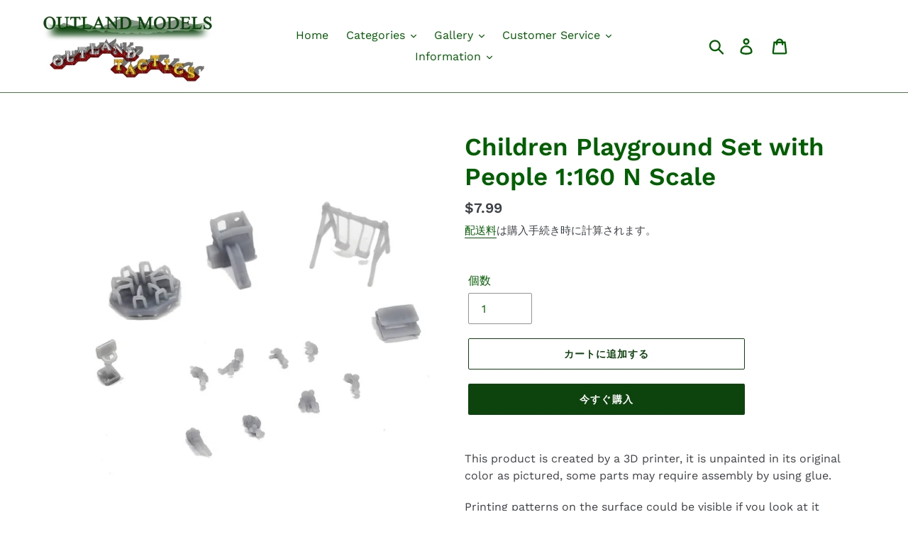

--- FILE ---
content_type: text/html; charset=utf-8
request_url: https://outlandmodels.com/ja/collections/holiday-festival-items-sale-1/products/children-playground-set-with-people-1-160-n-scale
body_size: 30558
content:
<!doctype html>
<html class="no-js" lang="ja">
<head>
  <meta charset="utf-8">
  <meta http-equiv="X-UA-Compatible" content="IE=edge,chrome=1">
  <meta name="viewport" content="width=device-width,initial-scale=1">
  <meta name="theme-color" content="#0d430d">
  <link rel="canonical" href="https://outlandmodels.com/ja/products/children-playground-set-with-people-1-160-n-scale"><title>Children Playground Set with People 1:160 N Scale
&ndash; Outland Models</title><meta name="description" content="This product is created by a 3D printer, it is unpainted in its original color as pictured, some parts may require assembly by using glue.Printing patterns on the surface could be visible if you look at it carefully. For technical and safe transporting reason, some parts may come with a very thin sheet below it or a su"><!-- /snippets/social-meta-tags.liquid -->




<meta property="og:site_name" content="Outland Models">
<meta property="og:url" content="https://outlandmodels.com/ja/products/children-playground-set-with-people-1-160-n-scale">
<meta property="og:title" content="Children Playground Set with People 1:160 N Scale">
<meta property="og:type" content="product">
<meta property="og:description" content="This product is created by a 3D printer, it is unpainted in its original color as pictured, some parts may require assembly by using glue.Printing patterns on the surface could be visible if you look at it carefully. For technical and safe transporting reason, some parts may come with a very thin sheet below it or a su">

  <meta property="og:price:amount" content="7.99">
  <meta property="og:price:currency" content="USD">

<meta property="og:image" content="http://outlandmodels.com/cdn/shop/products/dea7d9ddf02ac270c5cdc087fd5e6880_1200x1200.jpg?v=1626684859"><meta property="og:image" content="http://outlandmodels.com/cdn/shop/products/285bd68760e5a6e096eecd4142074daf_1200x1200.jpg?v=1626684859">
<meta property="og:image:secure_url" content="https://outlandmodels.com/cdn/shop/products/dea7d9ddf02ac270c5cdc087fd5e6880_1200x1200.jpg?v=1626684859"><meta property="og:image:secure_url" content="https://outlandmodels.com/cdn/shop/products/285bd68760e5a6e096eecd4142074daf_1200x1200.jpg?v=1626684859">


<meta name="twitter:card" content="summary_large_image">
<meta name="twitter:title" content="Children Playground Set with People 1:160 N Scale">
<meta name="twitter:description" content="This product is created by a 3D printer, it is unpainted in its original color as pictured, some parts may require assembly by using glue.Printing patterns on the surface could be visible if you look at it carefully. For technical and safe transporting reason, some parts may come with a very thin sheet below it or a su">


  <link href="//outlandmodels.com/cdn/shop/t/4/assets/theme.scss.css?v=75697586055668858601763975971" rel="stylesheet" type="text/css" media="all" />

  <script>
    var theme = {
      breakpoints: {
        narrowscreen: 500,
        medium: 750,
        large: 990,
        widescreen: 1400
      },
      strings: {
        addToCart: "カートに追加する",
        soldOut: "売り切れ",
        unavailable: "お取り扱いできません",
        regularPrice: "通常価格",
        salePrice: "セール価格",
        sale: "セール",
        showMore: "表示を増やす",
        showLess: "表示を減らす",
        addressError: "住所を調べる際にエラーが発生しました",
        addressNoResults: "その住所は見つかりませんでした",
        addressQueryLimit: "Google APIの使用量の制限を超えました。\u003ca href=\"https:\/\/developers.google.com\/maps\/premium\/usage-limits\"\u003eプレミアムプラン\u003c\/a\u003eへのアップグレードをご検討ください。",
        authError: "あなたのGoogle Mapsのアカウント認証で問題が発生しました。",
        newWindow: "新しいウィンドウで開く",
        external: "外部のウェブサイトに移動します。",
        newWindowExternal: "外部のウェブサイトを新しいウィンドウで開く",
        removeLabel: "[product] を削除する",
        update: "アップデート",
        quantity: "数量",
        discountedTotal: "ディスカウント合計",
        regularTotal: "通常合計",
        priceColumn: "ディスカウントの詳細については価格列を参照してください。",
        quantityMinimumMessage: "数量は1以上でなければなりません",
        cartError: "あなたのカートをアップデートするときにエラーが発生しました。再度お試しください。",
        removedItemMessage: "カートから \u003cspan class=\"cart__removed-product-details\"\u003e([quantity]) 個の[link]\u003c\/span\u003eが消去されました。",
        unitPrice: "単価",
        unitPriceSeparator: "あたり",
        oneCartCount: "1個のアイテム",
        otherCartCount: "[count]個のアイテム",
        quantityLabel: "数量: [count]"
      },
      moneyFormat: "\u003cspan class=money\u003e${{amount}}\u003c\/span\u003e",
      moneyFormatWithCurrency: "\u003cspan class=money\u003e${{amount}} USD\u003c\/span\u003e"
    }

    document.documentElement.className = document.documentElement.className.replace('no-js', 'js');
  </script><script src="//outlandmodels.com/cdn/shop/t/4/assets/lazysizes.js?v=94224023136283657951678731005" async="async"></script>
  <script src="//outlandmodels.com/cdn/shop/t/4/assets/vendor.js?v=12001839194546984181678731005" defer="defer"></script>
  <script src="//outlandmodels.com/cdn/shop/t/4/assets/theme.js?v=162166977356373744121678731005" defer="defer"></script>

  <script>window.performance && window.performance.mark && window.performance.mark('shopify.content_for_header.start');</script><meta name="google-site-verification" content="YWPBzdFh_rWo4vs8Jj_ssgQlTMDSzz9dk74S1sjrPSg">
<meta id="shopify-digital-wallet" name="shopify-digital-wallet" content="/24904925261/digital_wallets/dialog">
<meta name="shopify-checkout-api-token" content="87a284abe8c5684b7a29c3d064ebe9b2">
<meta id="in-context-paypal-metadata" data-shop-id="24904925261" data-venmo-supported="false" data-environment="production" data-locale="ja_JP" data-paypal-v4="true" data-currency="USD">
<link rel="alternate" hreflang="x-default" href="https://outlandmodels.com/products/children-playground-set-with-people-1-160-n-scale">
<link rel="alternate" hreflang="en" href="https://outlandmodels.com/products/children-playground-set-with-people-1-160-n-scale">
<link rel="alternate" hreflang="de" href="https://outlandmodels.com/de/products/children-playground-set-with-people-1-160-n-scale">
<link rel="alternate" hreflang="fr" href="https://outlandmodels.com/fr/products/children-playground-set-with-people-1-160-n-scale">
<link rel="alternate" hreflang="es" href="https://outlandmodels.com/es/products/children-playground-set-with-people-1-160-n-scale">
<link rel="alternate" hreflang="ja" href="https://outlandmodels.com/ja/products/children-playground-set-with-people-1-160-n-scale">
<link rel="alternate" hreflang="zh-Hans" href="https://outlandmodels.com/zh/products/children-playground-set-with-people-1-160-n-scale">
<link rel="alternate" hreflang="en-CA" href="https://outlandmodels.com/en-ca/products/children-playground-set-with-people-1-160-n-scale">
<link rel="alternate" hreflang="zh-Hans-CN" href="https://outlandmodels.com/zh-cn/products/children-playground-set-with-people-1-160-n-scale">
<link rel="alternate" hreflang="zh-Hans-AD" href="https://outlandmodels.com/zh/products/children-playground-set-with-people-1-160-n-scale">
<link rel="alternate" hreflang="zh-Hans-AE" href="https://outlandmodels.com/zh/products/children-playground-set-with-people-1-160-n-scale">
<link rel="alternate" hreflang="zh-Hans-AL" href="https://outlandmodels.com/zh/products/children-playground-set-with-people-1-160-n-scale">
<link rel="alternate" hreflang="zh-Hans-AM" href="https://outlandmodels.com/zh/products/children-playground-set-with-people-1-160-n-scale">
<link rel="alternate" hreflang="zh-Hans-AT" href="https://outlandmodels.com/zh/products/children-playground-set-with-people-1-160-n-scale">
<link rel="alternate" hreflang="zh-Hans-AU" href="https://outlandmodels.com/zh/products/children-playground-set-with-people-1-160-n-scale">
<link rel="alternate" hreflang="zh-Hans-AX" href="https://outlandmodels.com/zh/products/children-playground-set-with-people-1-160-n-scale">
<link rel="alternate" hreflang="zh-Hans-BA" href="https://outlandmodels.com/zh/products/children-playground-set-with-people-1-160-n-scale">
<link rel="alternate" hreflang="zh-Hans-BE" href="https://outlandmodels.com/zh/products/children-playground-set-with-people-1-160-n-scale">
<link rel="alternate" hreflang="zh-Hans-BG" href="https://outlandmodels.com/zh/products/children-playground-set-with-people-1-160-n-scale">
<link rel="alternate" hreflang="zh-Hans-BV" href="https://outlandmodels.com/zh/products/children-playground-set-with-people-1-160-n-scale">
<link rel="alternate" hreflang="zh-Hans-BY" href="https://outlandmodels.com/zh/products/children-playground-set-with-people-1-160-n-scale">
<link rel="alternate" hreflang="zh-Hans-CH" href="https://outlandmodels.com/zh/products/children-playground-set-with-people-1-160-n-scale">
<link rel="alternate" hreflang="zh-Hans-CY" href="https://outlandmodels.com/zh/products/children-playground-set-with-people-1-160-n-scale">
<link rel="alternate" hreflang="zh-Hans-CZ" href="https://outlandmodels.com/zh/products/children-playground-set-with-people-1-160-n-scale">
<link rel="alternate" hreflang="zh-Hans-DE" href="https://outlandmodels.com/zh/products/children-playground-set-with-people-1-160-n-scale">
<link rel="alternate" hreflang="zh-Hans-DK" href="https://outlandmodels.com/zh/products/children-playground-set-with-people-1-160-n-scale">
<link rel="alternate" hreflang="zh-Hans-EE" href="https://outlandmodels.com/zh/products/children-playground-set-with-people-1-160-n-scale">
<link rel="alternate" hreflang="zh-Hans-ES" href="https://outlandmodels.com/zh/products/children-playground-set-with-people-1-160-n-scale">
<link rel="alternate" hreflang="zh-Hans-FI" href="https://outlandmodels.com/zh/products/children-playground-set-with-people-1-160-n-scale">
<link rel="alternate" hreflang="zh-Hans-FO" href="https://outlandmodels.com/zh/products/children-playground-set-with-people-1-160-n-scale">
<link rel="alternate" hreflang="zh-Hans-FR" href="https://outlandmodels.com/zh/products/children-playground-set-with-people-1-160-n-scale">
<link rel="alternate" hreflang="zh-Hans-GB" href="https://outlandmodels.com/zh/products/children-playground-set-with-people-1-160-n-scale">
<link rel="alternate" hreflang="zh-Hans-GE" href="https://outlandmodels.com/zh/products/children-playground-set-with-people-1-160-n-scale">
<link rel="alternate" hreflang="zh-Hans-GG" href="https://outlandmodels.com/zh/products/children-playground-set-with-people-1-160-n-scale">
<link rel="alternate" hreflang="zh-Hans-GI" href="https://outlandmodels.com/zh/products/children-playground-set-with-people-1-160-n-scale">
<link rel="alternate" hreflang="zh-Hans-GL" href="https://outlandmodels.com/zh/products/children-playground-set-with-people-1-160-n-scale">
<link rel="alternate" hreflang="zh-Hans-GP" href="https://outlandmodels.com/zh/products/children-playground-set-with-people-1-160-n-scale">
<link rel="alternate" hreflang="zh-Hans-GR" href="https://outlandmodels.com/zh/products/children-playground-set-with-people-1-160-n-scale">
<link rel="alternate" hreflang="zh-Hans-HK" href="https://outlandmodels.com/zh/products/children-playground-set-with-people-1-160-n-scale">
<link rel="alternate" hreflang="zh-Hans-HR" href="https://outlandmodels.com/zh/products/children-playground-set-with-people-1-160-n-scale">
<link rel="alternate" hreflang="zh-Hans-HU" href="https://outlandmodels.com/zh/products/children-playground-set-with-people-1-160-n-scale">
<link rel="alternate" hreflang="zh-Hans-ID" href="https://outlandmodels.com/zh/products/children-playground-set-with-people-1-160-n-scale">
<link rel="alternate" hreflang="zh-Hans-IE" href="https://outlandmodels.com/zh/products/children-playground-set-with-people-1-160-n-scale">
<link rel="alternate" hreflang="zh-Hans-IL" href="https://outlandmodels.com/zh/products/children-playground-set-with-people-1-160-n-scale">
<link rel="alternate" hreflang="zh-Hans-IM" href="https://outlandmodels.com/zh/products/children-playground-set-with-people-1-160-n-scale">
<link rel="alternate" hreflang="zh-Hans-IS" href="https://outlandmodels.com/zh/products/children-playground-set-with-people-1-160-n-scale">
<link rel="alternate" hreflang="zh-Hans-IT" href="https://outlandmodels.com/zh/products/children-playground-set-with-people-1-160-n-scale">
<link rel="alternate" hreflang="zh-Hans-JE" href="https://outlandmodels.com/zh/products/children-playground-set-with-people-1-160-n-scale">
<link rel="alternate" hreflang="zh-Hans-JP" href="https://outlandmodels.com/zh/products/children-playground-set-with-people-1-160-n-scale">
<link rel="alternate" hreflang="zh-Hans-KR" href="https://outlandmodels.com/zh/products/children-playground-set-with-people-1-160-n-scale">
<link rel="alternate" hreflang="zh-Hans-LI" href="https://outlandmodels.com/zh/products/children-playground-set-with-people-1-160-n-scale">
<link rel="alternate" hreflang="zh-Hans-LT" href="https://outlandmodels.com/zh/products/children-playground-set-with-people-1-160-n-scale">
<link rel="alternate" hreflang="zh-Hans-LU" href="https://outlandmodels.com/zh/products/children-playground-set-with-people-1-160-n-scale">
<link rel="alternate" hreflang="zh-Hans-LV" href="https://outlandmodels.com/zh/products/children-playground-set-with-people-1-160-n-scale">
<link rel="alternate" hreflang="zh-Hans-MC" href="https://outlandmodels.com/zh/products/children-playground-set-with-people-1-160-n-scale">
<link rel="alternate" hreflang="zh-Hans-MD" href="https://outlandmodels.com/zh/products/children-playground-set-with-people-1-160-n-scale">
<link rel="alternate" hreflang="zh-Hans-ME" href="https://outlandmodels.com/zh/products/children-playground-set-with-people-1-160-n-scale">
<link rel="alternate" hreflang="zh-Hans-MK" href="https://outlandmodels.com/zh/products/children-playground-set-with-people-1-160-n-scale">
<link rel="alternate" hreflang="zh-Hans-MO" href="https://outlandmodels.com/zh/products/children-playground-set-with-people-1-160-n-scale">
<link rel="alternate" hreflang="zh-Hans-MT" href="https://outlandmodels.com/zh/products/children-playground-set-with-people-1-160-n-scale">
<link rel="alternate" hreflang="zh-Hans-MY" href="https://outlandmodels.com/zh/products/children-playground-set-with-people-1-160-n-scale">
<link rel="alternate" hreflang="zh-Hans-NL" href="https://outlandmodels.com/zh/products/children-playground-set-with-people-1-160-n-scale">
<link rel="alternate" hreflang="zh-Hans-NO" href="https://outlandmodels.com/zh/products/children-playground-set-with-people-1-160-n-scale">
<link rel="alternate" hreflang="zh-Hans-NZ" href="https://outlandmodels.com/zh/products/children-playground-set-with-people-1-160-n-scale">
<link rel="alternate" hreflang="zh-Hans-PH" href="https://outlandmodels.com/zh/products/children-playground-set-with-people-1-160-n-scale">
<link rel="alternate" hreflang="zh-Hans-PL" href="https://outlandmodels.com/zh/products/children-playground-set-with-people-1-160-n-scale">
<link rel="alternate" hreflang="zh-Hans-PT" href="https://outlandmodels.com/zh/products/children-playground-set-with-people-1-160-n-scale">
<link rel="alternate" hreflang="zh-Hans-RE" href="https://outlandmodels.com/zh/products/children-playground-set-with-people-1-160-n-scale">
<link rel="alternate" hreflang="zh-Hans-RO" href="https://outlandmodels.com/zh/products/children-playground-set-with-people-1-160-n-scale">
<link rel="alternate" hreflang="zh-Hans-RS" href="https://outlandmodels.com/zh/products/children-playground-set-with-people-1-160-n-scale">
<link rel="alternate" hreflang="zh-Hans-RU" href="https://outlandmodels.com/zh/products/children-playground-set-with-people-1-160-n-scale">
<link rel="alternate" hreflang="zh-Hans-SE" href="https://outlandmodels.com/zh/products/children-playground-set-with-people-1-160-n-scale">
<link rel="alternate" hreflang="zh-Hans-SG" href="https://outlandmodels.com/zh/products/children-playground-set-with-people-1-160-n-scale">
<link rel="alternate" hreflang="zh-Hans-SI" href="https://outlandmodels.com/zh/products/children-playground-set-with-people-1-160-n-scale">
<link rel="alternate" hreflang="zh-Hans-SJ" href="https://outlandmodels.com/zh/products/children-playground-set-with-people-1-160-n-scale">
<link rel="alternate" hreflang="zh-Hans-SK" href="https://outlandmodels.com/zh/products/children-playground-set-with-people-1-160-n-scale">
<link rel="alternate" hreflang="zh-Hans-SM" href="https://outlandmodels.com/zh/products/children-playground-set-with-people-1-160-n-scale">
<link rel="alternate" hreflang="zh-Hans-TH" href="https://outlandmodels.com/zh/products/children-playground-set-with-people-1-160-n-scale">
<link rel="alternate" hreflang="zh-Hans-TR" href="https://outlandmodels.com/zh/products/children-playground-set-with-people-1-160-n-scale">
<link rel="alternate" hreflang="zh-Hans-TW" href="https://outlandmodels.com/zh/products/children-playground-set-with-people-1-160-n-scale">
<link rel="alternate" hreflang="zh-Hans-UA" href="https://outlandmodels.com/zh/products/children-playground-set-with-people-1-160-n-scale">
<link rel="alternate" hreflang="zh-Hans-US" href="https://outlandmodels.com/zh/products/children-playground-set-with-people-1-160-n-scale">
<link rel="alternate" hreflang="zh-Hans-VA" href="https://outlandmodels.com/zh/products/children-playground-set-with-people-1-160-n-scale">
<link rel="alternate" hreflang="zh-Hans-VN" href="https://outlandmodels.com/zh/products/children-playground-set-with-people-1-160-n-scale">
<link rel="alternate" hreflang="zh-Hans-XK" href="https://outlandmodels.com/zh/products/children-playground-set-with-people-1-160-n-scale">
<link rel="alternate" hreflang="zh-Hans-YT" href="https://outlandmodels.com/zh/products/children-playground-set-with-people-1-160-n-scale">
<link rel="alternate" type="application/json+oembed" href="https://outlandmodels.com/ja/products/children-playground-set-with-people-1-160-n-scale.oembed">
<script async="async" src="/checkouts/internal/preloads.js?locale=ja-US"></script>
<script id="shopify-features" type="application/json">{"accessToken":"87a284abe8c5684b7a29c3d064ebe9b2","betas":["rich-media-storefront-analytics"],"domain":"outlandmodels.com","predictiveSearch":true,"shopId":24904925261,"locale":"ja"}</script>
<script>var Shopify = Shopify || {};
Shopify.shop = "outland-models.myshopify.com";
Shopify.locale = "ja";
Shopify.currency = {"active":"USD","rate":"1.0"};
Shopify.country = "US";
Shopify.theme = {"name":"Debut(Itg march 13)","id":136601927902,"schema_name":"Debut","schema_version":"13.0.0","theme_store_id":796,"role":"main"};
Shopify.theme.handle = "null";
Shopify.theme.style = {"id":null,"handle":null};
Shopify.cdnHost = "outlandmodels.com/cdn";
Shopify.routes = Shopify.routes || {};
Shopify.routes.root = "/ja/";</script>
<script type="module">!function(o){(o.Shopify=o.Shopify||{}).modules=!0}(window);</script>
<script>!function(o){function n(){var o=[];function n(){o.push(Array.prototype.slice.apply(arguments))}return n.q=o,n}var t=o.Shopify=o.Shopify||{};t.loadFeatures=n(),t.autoloadFeatures=n()}(window);</script>
<script id="shop-js-analytics" type="application/json">{"pageType":"product"}</script>
<script defer="defer" async type="module" src="//outlandmodels.com/cdn/shopifycloud/shop-js/modules/v2/client.init-shop-cart-sync_Cun6Ba8E.ja.esm.js"></script>
<script defer="defer" async type="module" src="//outlandmodels.com/cdn/shopifycloud/shop-js/modules/v2/chunk.common_DGWubyOB.esm.js"></script>
<script type="module">
  await import("//outlandmodels.com/cdn/shopifycloud/shop-js/modules/v2/client.init-shop-cart-sync_Cun6Ba8E.ja.esm.js");
await import("//outlandmodels.com/cdn/shopifycloud/shop-js/modules/v2/chunk.common_DGWubyOB.esm.js");

  window.Shopify.SignInWithShop?.initShopCartSync?.({"fedCMEnabled":true,"windoidEnabled":true});

</script>
<script>(function() {
  var isLoaded = false;
  function asyncLoad() {
    if (isLoaded) return;
    isLoaded = true;
    var urls = ["https:\/\/formbuilder.hulkapps.com\/skeletopapp.js?shop=outland-models.myshopify.com"];
    for (var i = 0; i < urls.length; i++) {
      var s = document.createElement('script');
      s.type = 'text/javascript';
      s.async = true;
      s.src = urls[i];
      var x = document.getElementsByTagName('script')[0];
      x.parentNode.insertBefore(s, x);
    }
  };
  if(window.attachEvent) {
    window.attachEvent('onload', asyncLoad);
  } else {
    window.addEventListener('load', asyncLoad, false);
  }
})();</script>
<script id="__st">var __st={"a":24904925261,"offset":-28800,"reqid":"2ea5c969-8e7f-45be-a909-9886c0249e69-1768599241","pageurl":"outlandmodels.com\/ja\/collections\/holiday-festival-items-sale-1\/products\/children-playground-set-with-people-1-160-n-scale","u":"95853ed87d1a","p":"product","rtyp":"product","rid":6622829445197};</script>
<script>window.ShopifyPaypalV4VisibilityTracking = true;</script>
<script id="captcha-bootstrap">!function(){'use strict';const t='contact',e='account',n='new_comment',o=[[t,t],['blogs',n],['comments',n],[t,'customer']],c=[[e,'customer_login'],[e,'guest_login'],[e,'recover_customer_password'],[e,'create_customer']],r=t=>t.map((([t,e])=>`form[action*='/${t}']:not([data-nocaptcha='true']) input[name='form_type'][value='${e}']`)).join(','),a=t=>()=>t?[...document.querySelectorAll(t)].map((t=>t.form)):[];function s(){const t=[...o],e=r(t);return a(e)}const i='password',u='form_key',d=['recaptcha-v3-token','g-recaptcha-response','h-captcha-response',i],f=()=>{try{return window.sessionStorage}catch{return}},m='__shopify_v',_=t=>t.elements[u];function p(t,e,n=!1){try{const o=window.sessionStorage,c=JSON.parse(o.getItem(e)),{data:r}=function(t){const{data:e,action:n}=t;return t[m]||n?{data:e,action:n}:{data:t,action:n}}(c);for(const[e,n]of Object.entries(r))t.elements[e]&&(t.elements[e].value=n);n&&o.removeItem(e)}catch(o){console.error('form repopulation failed',{error:o})}}const l='form_type',E='cptcha';function T(t){t.dataset[E]=!0}const w=window,h=w.document,L='Shopify',v='ce_forms',y='captcha';let A=!1;((t,e)=>{const n=(g='f06e6c50-85a8-45c8-87d0-21a2b65856fe',I='https://cdn.shopify.com/shopifycloud/storefront-forms-hcaptcha/ce_storefront_forms_captcha_hcaptcha.v1.5.2.iife.js',D={infoText:'hCaptchaによる保護',privacyText:'プライバシー',termsText:'利用規約'},(t,e,n)=>{const o=w[L][v],c=o.bindForm;if(c)return c(t,g,e,D).then(n);var r;o.q.push([[t,g,e,D],n]),r=I,A||(h.body.append(Object.assign(h.createElement('script'),{id:'captcha-provider',async:!0,src:r})),A=!0)});var g,I,D;w[L]=w[L]||{},w[L][v]=w[L][v]||{},w[L][v].q=[],w[L][y]=w[L][y]||{},w[L][y].protect=function(t,e){n(t,void 0,e),T(t)},Object.freeze(w[L][y]),function(t,e,n,w,h,L){const[v,y,A,g]=function(t,e,n){const i=e?o:[],u=t?c:[],d=[...i,...u],f=r(d),m=r(i),_=r(d.filter((([t,e])=>n.includes(e))));return[a(f),a(m),a(_),s()]}(w,h,L),I=t=>{const e=t.target;return e instanceof HTMLFormElement?e:e&&e.form},D=t=>v().includes(t);t.addEventListener('submit',(t=>{const e=I(t);if(!e)return;const n=D(e)&&!e.dataset.hcaptchaBound&&!e.dataset.recaptchaBound,o=_(e),c=g().includes(e)&&(!o||!o.value);(n||c)&&t.preventDefault(),c&&!n&&(function(t){try{if(!f())return;!function(t){const e=f();if(!e)return;const n=_(t);if(!n)return;const o=n.value;o&&e.removeItem(o)}(t);const e=Array.from(Array(32),(()=>Math.random().toString(36)[2])).join('');!function(t,e){_(t)||t.append(Object.assign(document.createElement('input'),{type:'hidden',name:u})),t.elements[u].value=e}(t,e),function(t,e){const n=f();if(!n)return;const o=[...t.querySelectorAll(`input[type='${i}']`)].map((({name:t})=>t)),c=[...d,...o],r={};for(const[a,s]of new FormData(t).entries())c.includes(a)||(r[a]=s);n.setItem(e,JSON.stringify({[m]:1,action:t.action,data:r}))}(t,e)}catch(e){console.error('failed to persist form',e)}}(e),e.submit())}));const S=(t,e)=>{t&&!t.dataset[E]&&(n(t,e.some((e=>e===t))),T(t))};for(const o of['focusin','change'])t.addEventListener(o,(t=>{const e=I(t);D(e)&&S(e,y())}));const B=e.get('form_key'),M=e.get(l),P=B&&M;t.addEventListener('DOMContentLoaded',(()=>{const t=y();if(P)for(const e of t)e.elements[l].value===M&&p(e,B);[...new Set([...A(),...v().filter((t=>'true'===t.dataset.shopifyCaptcha))])].forEach((e=>S(e,t)))}))}(h,new URLSearchParams(w.location.search),n,t,e,['guest_login'])})(!0,!0)}();</script>
<script integrity="sha256-4kQ18oKyAcykRKYeNunJcIwy7WH5gtpwJnB7kiuLZ1E=" data-source-attribution="shopify.loadfeatures" defer="defer" src="//outlandmodels.com/cdn/shopifycloud/storefront/assets/storefront/load_feature-a0a9edcb.js" crossorigin="anonymous"></script>
<script data-source-attribution="shopify.dynamic_checkout.dynamic.init">var Shopify=Shopify||{};Shopify.PaymentButton=Shopify.PaymentButton||{isStorefrontPortableWallets:!0,init:function(){window.Shopify.PaymentButton.init=function(){};var t=document.createElement("script");t.src="https://outlandmodels.com/cdn/shopifycloud/portable-wallets/latest/portable-wallets.ja.js",t.type="module",document.head.appendChild(t)}};
</script>
<script data-source-attribution="shopify.dynamic_checkout.buyer_consent">
  function portableWalletsHideBuyerConsent(e){var t=document.getElementById("shopify-buyer-consent"),n=document.getElementById("shopify-subscription-policy-button");t&&n&&(t.classList.add("hidden"),t.setAttribute("aria-hidden","true"),n.removeEventListener("click",e))}function portableWalletsShowBuyerConsent(e){var t=document.getElementById("shopify-buyer-consent"),n=document.getElementById("shopify-subscription-policy-button");t&&n&&(t.classList.remove("hidden"),t.removeAttribute("aria-hidden"),n.addEventListener("click",e))}window.Shopify?.PaymentButton&&(window.Shopify.PaymentButton.hideBuyerConsent=portableWalletsHideBuyerConsent,window.Shopify.PaymentButton.showBuyerConsent=portableWalletsShowBuyerConsent);
</script>
<script>
  function portableWalletsCleanup(e){e&&e.src&&console.error("Failed to load portable wallets script "+e.src);var t=document.querySelectorAll("shopify-accelerated-checkout .shopify-payment-button__skeleton, shopify-accelerated-checkout-cart .wallet-cart-button__skeleton"),e=document.getElementById("shopify-buyer-consent");for(let e=0;e<t.length;e++)t[e].remove();e&&e.remove()}function portableWalletsNotLoadedAsModule(e){e instanceof ErrorEvent&&"string"==typeof e.message&&e.message.includes("import.meta")&&"string"==typeof e.filename&&e.filename.includes("portable-wallets")&&(window.removeEventListener("error",portableWalletsNotLoadedAsModule),window.Shopify.PaymentButton.failedToLoad=e,"loading"===document.readyState?document.addEventListener("DOMContentLoaded",window.Shopify.PaymentButton.init):window.Shopify.PaymentButton.init())}window.addEventListener("error",portableWalletsNotLoadedAsModule);
</script>

<script type="module" src="https://outlandmodels.com/cdn/shopifycloud/portable-wallets/latest/portable-wallets.ja.js" onError="portableWalletsCleanup(this)" crossorigin="anonymous"></script>
<script nomodule>
  document.addEventListener("DOMContentLoaded", portableWalletsCleanup);
</script>

<link id="shopify-accelerated-checkout-styles" rel="stylesheet" media="screen" href="https://outlandmodels.com/cdn/shopifycloud/portable-wallets/latest/accelerated-checkout-backwards-compat.css" crossorigin="anonymous">
<style id="shopify-accelerated-checkout-cart">
        #shopify-buyer-consent {
  margin-top: 1em;
  display: inline-block;
  width: 100%;
}

#shopify-buyer-consent.hidden {
  display: none;
}

#shopify-subscription-policy-button {
  background: none;
  border: none;
  padding: 0;
  text-decoration: underline;
  font-size: inherit;
  cursor: pointer;
}

#shopify-subscription-policy-button::before {
  box-shadow: none;
}

      </style>

<script>window.performance && window.performance.mark && window.performance.mark('shopify.content_for_header.end');</script>
  <link href="//outlandmodels.com/cdn/shop/t/4/assets/shopstorm-apps.scss.css?v=135318051401896325591678731005" rel="stylesheet" type="text/css" media="all" />
  <script async src="https://app-cdn.productcustomizer.com/assets/storefront/product-customizer-v2-958e943c79a0494e5cc60b88262c1f95117a47a84641e7d766853727b6cdf3f0.js?shop=outland-models.myshopify.com" type="text/javascript"></script>
<script id="dcScript">
  var dcCart = {"note":null,"attributes":{},"original_total_price":0,"total_price":0,"total_discount":0,"total_weight":0.0,"item_count":0,"items":[],"requires_shipping":false,"currency":"USD","items_subtotal_price":0,"cart_level_discount_applications":[],"checkout_charge_amount":0};
  
  
  var dcCustomerId = false;
  var dcCustomerEmail = false;
  var dcCustomerTags = false;
  
  var dcCurrency = '<span class=money>${{amount}}</span>';
</script>
<!-- BEGIN app block: shopify://apps/frequently-bought/blocks/app-embed-block/b1a8cbea-c844-4842-9529-7c62dbab1b1f --><script>
    window.codeblackbelt = window.codeblackbelt || {};
    window.codeblackbelt.shop = window.codeblackbelt.shop || 'outland-models.myshopify.com';
    
        window.codeblackbelt.productId = 6622829445197;</script><script src="//cdn.codeblackbelt.com/widgets/frequently-bought-together/main.min.js?version=2026011613-0800" async></script>
 <!-- END app block --><script src="https://cdn.shopify.com/extensions/019b92df-1966-750c-943d-a8ced4b05ac2/option-cli3-369/assets/gpomain.js" type="text/javascript" defer="defer"></script>
<link href="https://monorail-edge.shopifysvc.com" rel="dns-prefetch">
<script>(function(){if ("sendBeacon" in navigator && "performance" in window) {try {var session_token_from_headers = performance.getEntriesByType('navigation')[0].serverTiming.find(x => x.name == '_s').description;} catch {var session_token_from_headers = undefined;}var session_cookie_matches = document.cookie.match(/_shopify_s=([^;]*)/);var session_token_from_cookie = session_cookie_matches && session_cookie_matches.length === 2 ? session_cookie_matches[1] : "";var session_token = session_token_from_headers || session_token_from_cookie || "";function handle_abandonment_event(e) {var entries = performance.getEntries().filter(function(entry) {return /monorail-edge.shopifysvc.com/.test(entry.name);});if (!window.abandonment_tracked && entries.length === 0) {window.abandonment_tracked = true;var currentMs = Date.now();var navigation_start = performance.timing.navigationStart;var payload = {shop_id: 24904925261,url: window.location.href,navigation_start,duration: currentMs - navigation_start,session_token,page_type: "product"};window.navigator.sendBeacon("https://monorail-edge.shopifysvc.com/v1/produce", JSON.stringify({schema_id: "online_store_buyer_site_abandonment/1.1",payload: payload,metadata: {event_created_at_ms: currentMs,event_sent_at_ms: currentMs}}));}}window.addEventListener('pagehide', handle_abandonment_event);}}());</script>
<script id="web-pixels-manager-setup">(function e(e,d,r,n,o){if(void 0===o&&(o={}),!Boolean(null===(a=null===(i=window.Shopify)||void 0===i?void 0:i.analytics)||void 0===a?void 0:a.replayQueue)){var i,a;window.Shopify=window.Shopify||{};var t=window.Shopify;t.analytics=t.analytics||{};var s=t.analytics;s.replayQueue=[],s.publish=function(e,d,r){return s.replayQueue.push([e,d,r]),!0};try{self.performance.mark("wpm:start")}catch(e){}var l=function(){var e={modern:/Edge?\/(1{2}[4-9]|1[2-9]\d|[2-9]\d{2}|\d{4,})\.\d+(\.\d+|)|Firefox\/(1{2}[4-9]|1[2-9]\d|[2-9]\d{2}|\d{4,})\.\d+(\.\d+|)|Chrom(ium|e)\/(9{2}|\d{3,})\.\d+(\.\d+|)|(Maci|X1{2}).+ Version\/(15\.\d+|(1[6-9]|[2-9]\d|\d{3,})\.\d+)([,.]\d+|)( \(\w+\)|)( Mobile\/\w+|) Safari\/|Chrome.+OPR\/(9{2}|\d{3,})\.\d+\.\d+|(CPU[ +]OS|iPhone[ +]OS|CPU[ +]iPhone|CPU IPhone OS|CPU iPad OS)[ +]+(15[._]\d+|(1[6-9]|[2-9]\d|\d{3,})[._]\d+)([._]\d+|)|Android:?[ /-](13[3-9]|1[4-9]\d|[2-9]\d{2}|\d{4,})(\.\d+|)(\.\d+|)|Android.+Firefox\/(13[5-9]|1[4-9]\d|[2-9]\d{2}|\d{4,})\.\d+(\.\d+|)|Android.+Chrom(ium|e)\/(13[3-9]|1[4-9]\d|[2-9]\d{2}|\d{4,})\.\d+(\.\d+|)|SamsungBrowser\/([2-9]\d|\d{3,})\.\d+/,legacy:/Edge?\/(1[6-9]|[2-9]\d|\d{3,})\.\d+(\.\d+|)|Firefox\/(5[4-9]|[6-9]\d|\d{3,})\.\d+(\.\d+|)|Chrom(ium|e)\/(5[1-9]|[6-9]\d|\d{3,})\.\d+(\.\d+|)([\d.]+$|.*Safari\/(?![\d.]+ Edge\/[\d.]+$))|(Maci|X1{2}).+ Version\/(10\.\d+|(1[1-9]|[2-9]\d|\d{3,})\.\d+)([,.]\d+|)( \(\w+\)|)( Mobile\/\w+|) Safari\/|Chrome.+OPR\/(3[89]|[4-9]\d|\d{3,})\.\d+\.\d+|(CPU[ +]OS|iPhone[ +]OS|CPU[ +]iPhone|CPU IPhone OS|CPU iPad OS)[ +]+(10[._]\d+|(1[1-9]|[2-9]\d|\d{3,})[._]\d+)([._]\d+|)|Android:?[ /-](13[3-9]|1[4-9]\d|[2-9]\d{2}|\d{4,})(\.\d+|)(\.\d+|)|Mobile Safari.+OPR\/([89]\d|\d{3,})\.\d+\.\d+|Android.+Firefox\/(13[5-9]|1[4-9]\d|[2-9]\d{2}|\d{4,})\.\d+(\.\d+|)|Android.+Chrom(ium|e)\/(13[3-9]|1[4-9]\d|[2-9]\d{2}|\d{4,})\.\d+(\.\d+|)|Android.+(UC? ?Browser|UCWEB|U3)[ /]?(15\.([5-9]|\d{2,})|(1[6-9]|[2-9]\d|\d{3,})\.\d+)\.\d+|SamsungBrowser\/(5\.\d+|([6-9]|\d{2,})\.\d+)|Android.+MQ{2}Browser\/(14(\.(9|\d{2,})|)|(1[5-9]|[2-9]\d|\d{3,})(\.\d+|))(\.\d+|)|K[Aa][Ii]OS\/(3\.\d+|([4-9]|\d{2,})\.\d+)(\.\d+|)/},d=e.modern,r=e.legacy,n=navigator.userAgent;return n.match(d)?"modern":n.match(r)?"legacy":"unknown"}(),u="modern"===l?"modern":"legacy",c=(null!=n?n:{modern:"",legacy:""})[u],f=function(e){return[e.baseUrl,"/wpm","/b",e.hashVersion,"modern"===e.buildTarget?"m":"l",".js"].join("")}({baseUrl:d,hashVersion:r,buildTarget:u}),m=function(e){var d=e.version,r=e.bundleTarget,n=e.surface,o=e.pageUrl,i=e.monorailEndpoint;return{emit:function(e){var a=e.status,t=e.errorMsg,s=(new Date).getTime(),l=JSON.stringify({metadata:{event_sent_at_ms:s},events:[{schema_id:"web_pixels_manager_load/3.1",payload:{version:d,bundle_target:r,page_url:o,status:a,surface:n,error_msg:t},metadata:{event_created_at_ms:s}}]});if(!i)return console&&console.warn&&console.warn("[Web Pixels Manager] No Monorail endpoint provided, skipping logging."),!1;try{return self.navigator.sendBeacon.bind(self.navigator)(i,l)}catch(e){}var u=new XMLHttpRequest;try{return u.open("POST",i,!0),u.setRequestHeader("Content-Type","text/plain"),u.send(l),!0}catch(e){return console&&console.warn&&console.warn("[Web Pixels Manager] Got an unhandled error while logging to Monorail."),!1}}}}({version:r,bundleTarget:l,surface:e.surface,pageUrl:self.location.href,monorailEndpoint:e.monorailEndpoint});try{o.browserTarget=l,function(e){var d=e.src,r=e.async,n=void 0===r||r,o=e.onload,i=e.onerror,a=e.sri,t=e.scriptDataAttributes,s=void 0===t?{}:t,l=document.createElement("script"),u=document.querySelector("head"),c=document.querySelector("body");if(l.async=n,l.src=d,a&&(l.integrity=a,l.crossOrigin="anonymous"),s)for(var f in s)if(Object.prototype.hasOwnProperty.call(s,f))try{l.dataset[f]=s[f]}catch(e){}if(o&&l.addEventListener("load",o),i&&l.addEventListener("error",i),u)u.appendChild(l);else{if(!c)throw new Error("Did not find a head or body element to append the script");c.appendChild(l)}}({src:f,async:!0,onload:function(){if(!function(){var e,d;return Boolean(null===(d=null===(e=window.Shopify)||void 0===e?void 0:e.analytics)||void 0===d?void 0:d.initialized)}()){var d=window.webPixelsManager.init(e)||void 0;if(d){var r=window.Shopify.analytics;r.replayQueue.forEach((function(e){var r=e[0],n=e[1],o=e[2];d.publishCustomEvent(r,n,o)})),r.replayQueue=[],r.publish=d.publishCustomEvent,r.visitor=d.visitor,r.initialized=!0}}},onerror:function(){return m.emit({status:"failed",errorMsg:"".concat(f," has failed to load")})},sri:function(e){var d=/^sha384-[A-Za-z0-9+/=]+$/;return"string"==typeof e&&d.test(e)}(c)?c:"",scriptDataAttributes:o}),m.emit({status:"loading"})}catch(e){m.emit({status:"failed",errorMsg:(null==e?void 0:e.message)||"Unknown error"})}}})({shopId: 24904925261,storefrontBaseUrl: "https://outlandmodels.com",extensionsBaseUrl: "https://extensions.shopifycdn.com/cdn/shopifycloud/web-pixels-manager",monorailEndpoint: "https://monorail-edge.shopifysvc.com/unstable/produce_batch",surface: "storefront-renderer",enabledBetaFlags: ["2dca8a86"],webPixelsConfigList: [{"id":"479953118","configuration":"{\"config\":\"{\\\"pixel_id\\\":\\\"AW-10792122879\\\",\\\"target_country\\\":\\\"US\\\",\\\"gtag_events\\\":[{\\\"type\\\":\\\"search\\\",\\\"action_label\\\":\\\"AW-10792122879\\\/wfISCJPt1vwCEP_zipoo\\\"},{\\\"type\\\":\\\"begin_checkout\\\",\\\"action_label\\\":\\\"AW-10792122879\\\/u0dQCJDt1vwCEP_zipoo\\\"},{\\\"type\\\":\\\"view_item\\\",\\\"action_label\\\":[\\\"AW-10792122879\\\/9D-7CIrt1vwCEP_zipoo\\\",\\\"MC-7M1QKX9JE1\\\"]},{\\\"type\\\":\\\"purchase\\\",\\\"action_label\\\":[\\\"AW-10792122879\\\/7gT1CIft1vwCEP_zipoo\\\",\\\"MC-7M1QKX9JE1\\\"]},{\\\"type\\\":\\\"page_view\\\",\\\"action_label\\\":[\\\"AW-10792122879\\\/tcL_CITt1vwCEP_zipoo\\\",\\\"MC-7M1QKX9JE1\\\"]},{\\\"type\\\":\\\"add_payment_info\\\",\\\"action_label\\\":\\\"AW-10792122879\\\/flFmCJbt1vwCEP_zipoo\\\"},{\\\"type\\\":\\\"add_to_cart\\\",\\\"action_label\\\":\\\"AW-10792122879\\\/YUo9CI3t1vwCEP_zipoo\\\"}],\\\"enable_monitoring_mode\\\":false}\"}","eventPayloadVersion":"v1","runtimeContext":"OPEN","scriptVersion":"b2a88bafab3e21179ed38636efcd8a93","type":"APP","apiClientId":1780363,"privacyPurposes":[],"dataSharingAdjustments":{"protectedCustomerApprovalScopes":["read_customer_address","read_customer_email","read_customer_name","read_customer_personal_data","read_customer_phone"]}},{"id":"185893086","configuration":"{\"pixel_id\":\"267768038588168\",\"pixel_type\":\"facebook_pixel\",\"metaapp_system_user_token\":\"-\"}","eventPayloadVersion":"v1","runtimeContext":"OPEN","scriptVersion":"ca16bc87fe92b6042fbaa3acc2fbdaa6","type":"APP","apiClientId":2329312,"privacyPurposes":["ANALYTICS","MARKETING","SALE_OF_DATA"],"dataSharingAdjustments":{"protectedCustomerApprovalScopes":["read_customer_address","read_customer_email","read_customer_name","read_customer_personal_data","read_customer_phone"]}},{"id":"shopify-app-pixel","configuration":"{}","eventPayloadVersion":"v1","runtimeContext":"STRICT","scriptVersion":"0450","apiClientId":"shopify-pixel","type":"APP","privacyPurposes":["ANALYTICS","MARKETING"]},{"id":"shopify-custom-pixel","eventPayloadVersion":"v1","runtimeContext":"LAX","scriptVersion":"0450","apiClientId":"shopify-pixel","type":"CUSTOM","privacyPurposes":["ANALYTICS","MARKETING"]}],isMerchantRequest: false,initData: {"shop":{"name":"Outland Models","paymentSettings":{"currencyCode":"USD"},"myshopifyDomain":"outland-models.myshopify.com","countryCode":"CN","storefrontUrl":"https:\/\/outlandmodels.com\/ja"},"customer":null,"cart":null,"checkout":null,"productVariants":[{"price":{"amount":7.99,"currencyCode":"USD"},"product":{"title":"Children Playground Set with People 1:160 N Scale","vendor":"Outland Models","id":"6622829445197","untranslatedTitle":"Children Playground Set with People 1:160 N Scale","url":"\/ja\/products\/children-playground-set-with-people-1-160-n-scale","type":""},"id":"39403861901389","image":{"src":"\/\/outlandmodels.com\/cdn\/shop\/products\/dea7d9ddf02ac270c5cdc087fd5e6880.jpg?v=1626684859"},"sku":"RC831D","title":"Default Title","untranslatedTitle":"Default Title"}],"purchasingCompany":null},},"https://outlandmodels.com/cdn","fcfee988w5aeb613cpc8e4bc33m6693e112",{"modern":"","legacy":""},{"shopId":"24904925261","storefrontBaseUrl":"https:\/\/outlandmodels.com","extensionBaseUrl":"https:\/\/extensions.shopifycdn.com\/cdn\/shopifycloud\/web-pixels-manager","surface":"storefront-renderer","enabledBetaFlags":"[\"2dca8a86\"]","isMerchantRequest":"false","hashVersion":"fcfee988w5aeb613cpc8e4bc33m6693e112","publish":"custom","events":"[[\"page_viewed\",{}],[\"product_viewed\",{\"productVariant\":{\"price\":{\"amount\":7.99,\"currencyCode\":\"USD\"},\"product\":{\"title\":\"Children Playground Set with People 1:160 N Scale\",\"vendor\":\"Outland Models\",\"id\":\"6622829445197\",\"untranslatedTitle\":\"Children Playground Set with People 1:160 N Scale\",\"url\":\"\/ja\/products\/children-playground-set-with-people-1-160-n-scale\",\"type\":\"\"},\"id\":\"39403861901389\",\"image\":{\"src\":\"\/\/outlandmodels.com\/cdn\/shop\/products\/dea7d9ddf02ac270c5cdc087fd5e6880.jpg?v=1626684859\"},\"sku\":\"RC831D\",\"title\":\"Default Title\",\"untranslatedTitle\":\"Default Title\"}}]]"});</script><script>
  window.ShopifyAnalytics = window.ShopifyAnalytics || {};
  window.ShopifyAnalytics.meta = window.ShopifyAnalytics.meta || {};
  window.ShopifyAnalytics.meta.currency = 'USD';
  var meta = {"product":{"id":6622829445197,"gid":"gid:\/\/shopify\/Product\/6622829445197","vendor":"Outland Models","type":"","handle":"children-playground-set-with-people-1-160-n-scale","variants":[{"id":39403861901389,"price":799,"name":"Children Playground Set with People 1:160 N Scale","public_title":null,"sku":"RC831D"}],"remote":false},"page":{"pageType":"product","resourceType":"product","resourceId":6622829445197,"requestId":"2ea5c969-8e7f-45be-a909-9886c0249e69-1768599241"}};
  for (var attr in meta) {
    window.ShopifyAnalytics.meta[attr] = meta[attr];
  }
</script>
<script class="analytics">
  (function () {
    var customDocumentWrite = function(content) {
      var jquery = null;

      if (window.jQuery) {
        jquery = window.jQuery;
      } else if (window.Checkout && window.Checkout.$) {
        jquery = window.Checkout.$;
      }

      if (jquery) {
        jquery('body').append(content);
      }
    };

    var hasLoggedConversion = function(token) {
      if (token) {
        return document.cookie.indexOf('loggedConversion=' + token) !== -1;
      }
      return false;
    }

    var setCookieIfConversion = function(token) {
      if (token) {
        var twoMonthsFromNow = new Date(Date.now());
        twoMonthsFromNow.setMonth(twoMonthsFromNow.getMonth() + 2);

        document.cookie = 'loggedConversion=' + token + '; expires=' + twoMonthsFromNow;
      }
    }

    var trekkie = window.ShopifyAnalytics.lib = window.trekkie = window.trekkie || [];
    if (trekkie.integrations) {
      return;
    }
    trekkie.methods = [
      'identify',
      'page',
      'ready',
      'track',
      'trackForm',
      'trackLink'
    ];
    trekkie.factory = function(method) {
      return function() {
        var args = Array.prototype.slice.call(arguments);
        args.unshift(method);
        trekkie.push(args);
        return trekkie;
      };
    };
    for (var i = 0; i < trekkie.methods.length; i++) {
      var key = trekkie.methods[i];
      trekkie[key] = trekkie.factory(key);
    }
    trekkie.load = function(config) {
      trekkie.config = config || {};
      trekkie.config.initialDocumentCookie = document.cookie;
      var first = document.getElementsByTagName('script')[0];
      var script = document.createElement('script');
      script.type = 'text/javascript';
      script.onerror = function(e) {
        var scriptFallback = document.createElement('script');
        scriptFallback.type = 'text/javascript';
        scriptFallback.onerror = function(error) {
                var Monorail = {
      produce: function produce(monorailDomain, schemaId, payload) {
        var currentMs = new Date().getTime();
        var event = {
          schema_id: schemaId,
          payload: payload,
          metadata: {
            event_created_at_ms: currentMs,
            event_sent_at_ms: currentMs
          }
        };
        return Monorail.sendRequest("https://" + monorailDomain + "/v1/produce", JSON.stringify(event));
      },
      sendRequest: function sendRequest(endpointUrl, payload) {
        // Try the sendBeacon API
        if (window && window.navigator && typeof window.navigator.sendBeacon === 'function' && typeof window.Blob === 'function' && !Monorail.isIos12()) {
          var blobData = new window.Blob([payload], {
            type: 'text/plain'
          });

          if (window.navigator.sendBeacon(endpointUrl, blobData)) {
            return true;
          } // sendBeacon was not successful

        } // XHR beacon

        var xhr = new XMLHttpRequest();

        try {
          xhr.open('POST', endpointUrl);
          xhr.setRequestHeader('Content-Type', 'text/plain');
          xhr.send(payload);
        } catch (e) {
          console.log(e);
        }

        return false;
      },
      isIos12: function isIos12() {
        return window.navigator.userAgent.lastIndexOf('iPhone; CPU iPhone OS 12_') !== -1 || window.navigator.userAgent.lastIndexOf('iPad; CPU OS 12_') !== -1;
      }
    };
    Monorail.produce('monorail-edge.shopifysvc.com',
      'trekkie_storefront_load_errors/1.1',
      {shop_id: 24904925261,
      theme_id: 136601927902,
      app_name: "storefront",
      context_url: window.location.href,
      source_url: "//outlandmodels.com/cdn/s/trekkie.storefront.cd680fe47e6c39ca5d5df5f0a32d569bc48c0f27.min.js"});

        };
        scriptFallback.async = true;
        scriptFallback.src = '//outlandmodels.com/cdn/s/trekkie.storefront.cd680fe47e6c39ca5d5df5f0a32d569bc48c0f27.min.js';
        first.parentNode.insertBefore(scriptFallback, first);
      };
      script.async = true;
      script.src = '//outlandmodels.com/cdn/s/trekkie.storefront.cd680fe47e6c39ca5d5df5f0a32d569bc48c0f27.min.js';
      first.parentNode.insertBefore(script, first);
    };
    trekkie.load(
      {"Trekkie":{"appName":"storefront","development":false,"defaultAttributes":{"shopId":24904925261,"isMerchantRequest":null,"themeId":136601927902,"themeCityHash":"7818832136523045075","contentLanguage":"ja","currency":"USD","eventMetadataId":"c79b1c77-1e2e-49ce-8588-431161a2270f"},"isServerSideCookieWritingEnabled":true,"monorailRegion":"shop_domain","enabledBetaFlags":["65f19447"]},"Session Attribution":{},"S2S":{"facebookCapiEnabled":true,"source":"trekkie-storefront-renderer","apiClientId":580111}}
    );

    var loaded = false;
    trekkie.ready(function() {
      if (loaded) return;
      loaded = true;

      window.ShopifyAnalytics.lib = window.trekkie;

      var originalDocumentWrite = document.write;
      document.write = customDocumentWrite;
      try { window.ShopifyAnalytics.merchantGoogleAnalytics.call(this); } catch(error) {};
      document.write = originalDocumentWrite;

      window.ShopifyAnalytics.lib.page(null,{"pageType":"product","resourceType":"product","resourceId":6622829445197,"requestId":"2ea5c969-8e7f-45be-a909-9886c0249e69-1768599241","shopifyEmitted":true});

      var match = window.location.pathname.match(/checkouts\/(.+)\/(thank_you|post_purchase)/)
      var token = match? match[1]: undefined;
      if (!hasLoggedConversion(token)) {
        setCookieIfConversion(token);
        window.ShopifyAnalytics.lib.track("Viewed Product",{"currency":"USD","variantId":39403861901389,"productId":6622829445197,"productGid":"gid:\/\/shopify\/Product\/6622829445197","name":"Children Playground Set with People 1:160 N Scale","price":"7.99","sku":"RC831D","brand":"Outland Models","variant":null,"category":"","nonInteraction":true,"remote":false},undefined,undefined,{"shopifyEmitted":true});
      window.ShopifyAnalytics.lib.track("monorail:\/\/trekkie_storefront_viewed_product\/1.1",{"currency":"USD","variantId":39403861901389,"productId":6622829445197,"productGid":"gid:\/\/shopify\/Product\/6622829445197","name":"Children Playground Set with People 1:160 N Scale","price":"7.99","sku":"RC831D","brand":"Outland Models","variant":null,"category":"","nonInteraction":true,"remote":false,"referer":"https:\/\/outlandmodels.com\/ja\/collections\/holiday-festival-items-sale-1\/products\/children-playground-set-with-people-1-160-n-scale"});
      }
    });


        var eventsListenerScript = document.createElement('script');
        eventsListenerScript.async = true;
        eventsListenerScript.src = "//outlandmodels.com/cdn/shopifycloud/storefront/assets/shop_events_listener-3da45d37.js";
        document.getElementsByTagName('head')[0].appendChild(eventsListenerScript);

})();</script>
<script
  defer
  src="https://outlandmodels.com/cdn/shopifycloud/perf-kit/shopify-perf-kit-3.0.4.min.js"
  data-application="storefront-renderer"
  data-shop-id="24904925261"
  data-render-region="gcp-us-central1"
  data-page-type="product"
  data-theme-instance-id="136601927902"
  data-theme-name="Debut"
  data-theme-version="13.0.0"
  data-monorail-region="shop_domain"
  data-resource-timing-sampling-rate="10"
  data-shs="true"
  data-shs-beacon="true"
  data-shs-export-with-fetch="true"
  data-shs-logs-sample-rate="1"
  data-shs-beacon-endpoint="https://outlandmodels.com/api/collect"
></script>
</head>
<body class="template-product">

  <a class="in-page-link visually-hidden skip-link" href="#MainContent">コンテンツにスキップする</a>

  <div id="SearchDrawer" class="search-bar drawer drawer--top" role="dialog" aria-modal="true" aria-label="検索する">
    <div class="search-bar__table">
      <div class="search-bar__table-cell search-bar__form-wrapper">
        <form class="search search-bar__form" action="/ja/search" method="get" role="search">
          <input class="search__input search-bar__input" type="search" name="q" value="" placeholder="検索する" aria-label="検索する">
          <button class="search-bar__submit search__submit btn--link" type="submit">
            <svg aria-hidden="true" focusable="false" role="presentation" class="icon icon-search" viewBox="0 0 37 40"><path d="M35.6 36l-9.8-9.8c4.1-5.4 3.6-13.2-1.3-18.1-5.4-5.4-14.2-5.4-19.7 0-5.4 5.4-5.4 14.2 0 19.7 2.6 2.6 6.1 4.1 9.8 4.1 3 0 5.9-1 8.3-2.8l9.8 9.8c.4.4.9.6 1.4.6s1-.2 1.4-.6c.9-.9.9-2.1.1-2.9zm-20.9-8.2c-2.6 0-5.1-1-7-2.9-3.9-3.9-3.9-10.1 0-14C9.6 9 12.2 8 14.7 8s5.1 1 7 2.9c3.9 3.9 3.9 10.1 0 14-1.9 1.9-4.4 2.9-7 2.9z"/></svg>
            <span class="icon__fallback-text">送信</span>
          </button>
        </form>
      </div>
      <div class="search-bar__table-cell text-right">
        <button type="button" class="btn--link search-bar__close js-drawer-close">
          <svg aria-hidden="true" focusable="false" role="presentation" class="icon icon-close" viewBox="0 0 40 40"><path d="M23.868 20.015L39.117 4.78c1.11-1.108 1.11-2.77 0-3.877-1.109-1.108-2.773-1.108-3.882 0L19.986 16.137 4.737.904C3.628-.204 1.965-.204.856.904c-1.11 1.108-1.11 2.77 0 3.877l15.249 15.234L.855 35.248c-1.108 1.108-1.108 2.77 0 3.877.555.554 1.248.831 1.942.831s1.386-.277 1.94-.83l15.25-15.234 15.248 15.233c.555.554 1.248.831 1.941.831s1.387-.277 1.941-.83c1.11-1.109 1.11-2.77 0-3.878L23.868 20.015z" class="layer"/></svg>
          <span class="icon__fallback-text">検索を閉じる</span>
        </button>
      </div>
    </div>
  </div><style data-shopify>

  .cart-popup {
    box-shadow: 1px 1px 10px 2px rgba(76, 123, 76, 0.5);
  }</style><div class="cart-popup-wrapper cart-popup-wrapper--hidden" role="dialog" aria-modal="true" aria-labelledby="CartPopupHeading" data-cart-popup-wrapper>
  <div class="cart-popup" data-cart-popup tabindex="-1">
    <h2 id="CartPopupHeading" class="cart-popup__heading">カートに追加済み</h2>
    <button class="cart-popup__close" aria-label="閉じる" data-cart-popup-close><svg aria-hidden="true" focusable="false" role="presentation" class="icon icon-close" viewBox="0 0 40 40"><path d="M23.868 20.015L39.117 4.78c1.11-1.108 1.11-2.77 0-3.877-1.109-1.108-2.773-1.108-3.882 0L19.986 16.137 4.737.904C3.628-.204 1.965-.204.856.904c-1.11 1.108-1.11 2.77 0 3.877l15.249 15.234L.855 35.248c-1.108 1.108-1.108 2.77 0 3.877.555.554 1.248.831 1.942.831s1.386-.277 1.94-.83l15.25-15.234 15.248 15.233c.555.554 1.248.831 1.941.831s1.387-.277 1.941-.83c1.11-1.109 1.11-2.77 0-3.878L23.868 20.015z" class="layer"/></svg></button>

    <div class="cart-popup-item">
      <div class="cart-popup-item__image-wrapper hide" data-cart-popup-image-wrapper>
        <div class="cart-popup-item__image cart-popup-item__image--placeholder" data-cart-popup-image-placeholder>
          <div data-placeholder-size></div>
          <div class="placeholder-background placeholder-background--animation"></div>
        </div>
      </div>
      <div class="cart-popup-item__description">
        <div>
          <div class="cart-popup-item__title" data-cart-popup-title></div>
          <ul class="product-details" aria-label="商品の詳細" data-cart-popup-product-details></ul>
        </div>
        <div class="cart-popup-item__quantity">
          <span class="visually-hidden" data-cart-popup-quantity-label></span>
          <span aria-hidden="true">数量:</span>
          <span aria-hidden="true" data-cart-popup-quantity></span>
        </div>
      </div>
    </div>

    <a href="/ja/cart" class="cart-popup__cta-link btn btn--secondary-accent">
      カートを見る (<span data-cart-popup-cart-quantity></span>)
    </a>

    <div class="cart-popup__dismiss">
      <button class="cart-popup__dismiss-button text-link text-link--accent" data-cart-popup-dismiss>
        買い物を続ける
      </button>
    </div>
  </div>
</div>

<div id="shopify-section-header" class="shopify-section">

<div data-section-id="header" data-section-type="header-section">
  

  <header class="site-header border-bottom logo--left" role="banner">
    <div class="grid grid--no-gutters grid--table site-header__mobile-nav">
      

      <div class="grid__item medium-up--one-quarter logo-align--left">
        
        
          <div class="h2 site-header__logo">
        
          
<a href="/ja" class="site-header__logo-image">
              
              <img class="lazyload js"
                   src="//outlandmodels.com/cdn/shop/files/2_Logos_300x300.png?v=1614349772"
                   data-src="//outlandmodels.com/cdn/shop/files/2_Logos_{width}x.png?v=1614349772"
                   data-widths="[180, 360, 540, 720, 900, 1080, 1296, 1512, 1728, 2048]"
                   data-aspectratio="2.5"
                   data-sizes="auto"
                   alt="Outland Models"
                   style="max-width: 250px">
              <noscript>
                
                <img src="//outlandmodels.com/cdn/shop/files/2_Logos_250x.png?v=1614349772"
                     srcset="//outlandmodels.com/cdn/shop/files/2_Logos_250x.png?v=1614349772 1x, //outlandmodels.com/cdn/shop/files/2_Logos_250x@2x.png?v=1614349772 2x"
                     alt="Outland Models"
                     style="max-width: 250px;">
              </noscript>
            </a>
          
        
          </div>
        
      </div>

      
        <nav class="grid__item medium-up--one-half small--hide" id="AccessibleNav" role="navigation">
          <ul class="site-nav list--inline " id="SiteNav">
  



    
      <li >
        <a href="/ja"
          class="site-nav__link site-nav__link--main"
          
        >
          <span class="site-nav__label">Home</span>
        </a>
      </li>
    
  



    
      <li class="site-nav--has-dropdown" data-has-dropdowns>
        <button class="site-nav__link site-nav__link--main site-nav__link--button" type="button" aria-expanded="false" aria-controls="SiteNavLabel-categories">
          <span class="site-nav__label">Categories</span><svg aria-hidden="true" focusable="false" role="presentation" class="icon icon--wide icon-chevron-down" viewBox="0 0 498.98 284.49"><defs><style>.cls-1{fill:#231f20}</style></defs><path class="cls-1" d="M80.93 271.76A35 35 0 0 1 140.68 247l189.74 189.75L520.16 247a35 35 0 1 1 49.5 49.5L355.17 511a35 35 0 0 1-49.5 0L91.18 296.5a34.89 34.89 0 0 1-10.25-24.74z" transform="translate(-80.93 -236.76)"/></svg>
        </button>

        <div class="site-nav__dropdown" id="SiteNavLabel-categories">
          
            <ul>
              
                <li>
                  <a href="/ja/collections"
                  class="site-nav__link site-nav__child-link"
                  
                >
                    <span class="site-nav__label">Online Store Categories</span>
                  </a>
                </li>
              
                <li>
                  <a href="/ja/pages/product-catalogue"
                  class="site-nav__link site-nav__child-link site-nav__link--last"
                  
                >
                    <span class="site-nav__label">Catalogue Book 2024</span>
                  </a>
                </li>
              
            </ul>
          
        </div>
      </li>
    
  



    
      <li class="site-nav--has-dropdown" data-has-dropdowns>
        <button class="site-nav__link site-nav__link--main site-nav__link--button" type="button" aria-expanded="false" aria-controls="SiteNavLabel-gallery">
          <span class="site-nav__label">Gallery</span><svg aria-hidden="true" focusable="false" role="presentation" class="icon icon--wide icon-chevron-down" viewBox="0 0 498.98 284.49"><defs><style>.cls-1{fill:#231f20}</style></defs><path class="cls-1" d="M80.93 271.76A35 35 0 0 1 140.68 247l189.74 189.75L520.16 247a35 35 0 1 1 49.5 49.5L355.17 511a35 35 0 0 1-49.5 0L91.18 296.5a34.89 34.89 0 0 1-10.25-24.74z" transform="translate(-80.93 -236.76)"/></svg>
        </button>

        <div class="site-nav__dropdown" id="SiteNavLabel-gallery">
          
            <ul>
              
                <li>
                  <a href="/ja/pages/gallery-index-page"
                  class="site-nav__link site-nav__child-link"
                  
                >
                    <span class="site-nav__label">Online Gallery</span>
                  </a>
                </li>
              
                <li>
                  <a href="/ja/pages/outland-models-gallery-book-2022"
                  class="site-nav__link site-nav__child-link site-nav__link--last"
                  
                >
                    <span class="site-nav__label">Yearly Gallery Book</span>
                  </a>
                </li>
              
            </ul>
          
        </div>
      </li>
    
  



    
      <li class="site-nav--has-dropdown" data-has-dropdowns>
        <button class="site-nav__link site-nav__link--main site-nav__link--button" type="button" aria-expanded="false" aria-controls="SiteNavLabel-customer-service">
          <span class="site-nav__label">Customer Service</span><svg aria-hidden="true" focusable="false" role="presentation" class="icon icon--wide icon-chevron-down" viewBox="0 0 498.98 284.49"><defs><style>.cls-1{fill:#231f20}</style></defs><path class="cls-1" d="M80.93 271.76A35 35 0 0 1 140.68 247l189.74 189.75L520.16 247a35 35 0 1 1 49.5 49.5L355.17 511a35 35 0 0 1-49.5 0L91.18 296.5a34.89 34.89 0 0 1-10.25-24.74z" transform="translate(-80.93 -236.76)"/></svg>
        </button>

        <div class="site-nav__dropdown" id="SiteNavLabel-customer-service">
          
            <ul>
              
                <li>
                  <a href="https://outland-models.myshopify.com/apps/17TRACK"
                  class="site-nav__link site-nav__child-link"
                  
                >
                    <span class="site-nav__label">Order Tracking</span>
                  </a>
                </li>
              
                <li>
                  <a href="/ja/pages/contact-us-form"
                  class="site-nav__link site-nav__child-link"
                  
                >
                    <span class="site-nav__label">Customer Support</span>
                  </a>
                </li>
              
                <li>
                  <a href="/ja/blogs/product-related-information"
                  class="site-nav__link site-nav__child-link"
                  
                >
                    <span class="site-nav__label">Product Handling Info &amp; Tips</span>
                  </a>
                </li>
              
                <li>
                  <a href="/ja/pages/product-documents"
                  class="site-nav__link site-nav__child-link"
                  
                >
                    <span class="site-nav__label">Product Documents</span>
                  </a>
                </li>
              
                <li>
                  <a href="/ja/pages/customization-request"
                  class="site-nav__link site-nav__child-link site-nav__link--last"
                  
                >
                    <span class="site-nav__label">Customization</span>
                  </a>
                </li>
              
            </ul>
          
        </div>
      </li>
    
  



    
      <li class="site-nav--has-dropdown" data-has-dropdowns>
        <button class="site-nav__link site-nav__link--main site-nav__link--button" type="button" aria-expanded="false" aria-controls="SiteNavLabel-information">
          <span class="site-nav__label">Information</span><svg aria-hidden="true" focusable="false" role="presentation" class="icon icon--wide icon-chevron-down" viewBox="0 0 498.98 284.49"><defs><style>.cls-1{fill:#231f20}</style></defs><path class="cls-1" d="M80.93 271.76A35 35 0 0 1 140.68 247l189.74 189.75L520.16 247a35 35 0 1 1 49.5 49.5L355.17 511a35 35 0 0 1-49.5 0L91.18 296.5a34.89 34.89 0 0 1-10.25-24.74z" transform="translate(-80.93 -236.76)"/></svg>
        </button>

        <div class="site-nav__dropdown" id="SiteNavLabel-information">
          
            <ul>
              
                <li>
                  <a href="/ja/blogs/news"
                  class="site-nav__link site-nav__child-link"
                  
                >
                    <span class="site-nav__label">Shop News</span>
                  </a>
                </li>
              
                <li>
                  <a href="/ja/blogs/faq-section/faq-for-customer-service"
                  class="site-nav__link site-nav__child-link"
                  
                >
                    <span class="site-nav__label">F.A.Q. Section</span>
                  </a>
                </li>
              
                <li>
                  <a href="/ja/pages/about-us"
                  class="site-nav__link site-nav__child-link site-nav__link--last"
                  
                >
                    <span class="site-nav__label">About Us</span>
                  </a>
                </li>
              
            </ul>
          
        </div>
      </li>
    
  
</ul>

        </nav>
      

      <div class="grid__item medium-up--one-quarter text-right site-header__icons site-header__icons--plus">
        <div class="site-header__icons-wrapper">
          <div class="site-header__search site-header__icon">
            <form action="/ja/search" method="get" class="search-header search" role="search">
  <input class="search-header__input search__input"
    type="search"
    name="q"
    placeholder="検索する"
    aria-label="検索する">
  <button class="search-header__submit search__submit btn--link site-header__icon" type="submit">
    <svg aria-hidden="true" focusable="false" role="presentation" class="icon icon-search" viewBox="0 0 37 40"><path d="M35.6 36l-9.8-9.8c4.1-5.4 3.6-13.2-1.3-18.1-5.4-5.4-14.2-5.4-19.7 0-5.4 5.4-5.4 14.2 0 19.7 2.6 2.6 6.1 4.1 9.8 4.1 3 0 5.9-1 8.3-2.8l9.8 9.8c.4.4.9.6 1.4.6s1-.2 1.4-.6c.9-.9.9-2.1.1-2.9zm-20.9-8.2c-2.6 0-5.1-1-7-2.9-3.9-3.9-3.9-10.1 0-14C9.6 9 12.2 8 14.7 8s5.1 1 7 2.9c3.9 3.9 3.9 10.1 0 14-1.9 1.9-4.4 2.9-7 2.9z"/></svg>
    <span class="icon__fallback-text">送信</span>
  </button>
</form>

          </div>

          <button type="button" class="btn--link site-header__icon site-header__search-toggle js-drawer-open-top">
            <svg aria-hidden="true" focusable="false" role="presentation" class="icon icon-search" viewBox="0 0 37 40"><path d="M35.6 36l-9.8-9.8c4.1-5.4 3.6-13.2-1.3-18.1-5.4-5.4-14.2-5.4-19.7 0-5.4 5.4-5.4 14.2 0 19.7 2.6 2.6 6.1 4.1 9.8 4.1 3 0 5.9-1 8.3-2.8l9.8 9.8c.4.4.9.6 1.4.6s1-.2 1.4-.6c.9-.9.9-2.1.1-2.9zm-20.9-8.2c-2.6 0-5.1-1-7-2.9-3.9-3.9-3.9-10.1 0-14C9.6 9 12.2 8 14.7 8s5.1 1 7 2.9c3.9 3.9 3.9 10.1 0 14-1.9 1.9-4.4 2.9-7 2.9z"/></svg>
            <span class="icon__fallback-text">検索</span>
          </button>

          
            
              <a href="/ja/account/login" class="site-header__icon site-header__account">
                <svg aria-hidden="true" focusable="false" role="presentation" class="icon icon-login" viewBox="0 0 28.33 37.68"><path d="M14.17 14.9a7.45 7.45 0 1 0-7.5-7.45 7.46 7.46 0 0 0 7.5 7.45zm0-10.91a3.45 3.45 0 1 1-3.5 3.46A3.46 3.46 0 0 1 14.17 4zM14.17 16.47A14.18 14.18 0 0 0 0 30.68c0 1.41.66 4 5.11 5.66a27.17 27.17 0 0 0 9.06 1.34c6.54 0 14.17-1.84 14.17-7a14.18 14.18 0 0 0-14.17-14.21zm0 17.21c-6.3 0-10.17-1.77-10.17-3a10.17 10.17 0 1 1 20.33 0c.01 1.23-3.86 3-10.16 3z"/></svg>
                <span class="icon__fallback-text">ログイン</span>
              </a>
            
          
          
          

          <a href="/ja/cart" class="site-header__icon site-header__cart">
            <svg aria-hidden="true" focusable="false" role="presentation" class="icon icon-cart" viewBox="0 0 37 40"><path d="M36.5 34.8L33.3 8h-5.9C26.7 3.9 23 .8 18.5.8S10.3 3.9 9.6 8H3.7L.5 34.8c-.2 1.5.4 2.4.9 3 .5.5 1.4 1.2 3.1 1.2h28c1.3 0 2.4-.4 3.1-1.3.7-.7 1-1.8.9-2.9zm-18-30c2.2 0 4.1 1.4 4.7 3.2h-9.5c.7-1.9 2.6-3.2 4.8-3.2zM4.5 35l2.8-23h2.2v3c0 1.1.9 2 2 2s2-.9 2-2v-3h10v3c0 1.1.9 2 2 2s2-.9 2-2v-3h2.2l2.8 23h-28z"/></svg>
            <span class="icon__fallback-text">カート</span>
            <div id="CartCount" class="site-header__cart-count hide" data-cart-count-bubble>
              <span data-cart-count>0</span>
              <span class="icon__fallback-text medium-up--hide">個</span>
            </div>
          </a>
          
          <div class="currency-des">





    <script src="//outlandmodels.com/cdn/shop/t/4/assets/classie.js?v=6830354420661643121678731005" defer></script>
                <link href="//outlandmodels.com/cdn/shop/t/4/assets/cs-skin-elastic.css?v=133893998752272454841678731005" rel="stylesheet" type="text/css" media="all" />                <script src="//outlandmodels.com/cdn/shop/t/4/assets/selectFx.js?v=131400943184630685371678731005" defer></script>
                        <style>
        
    </style>
    <div class="sca-body-currency">
                <div class="sca-currency-style">
            <select id="currencies" name="currencies" class="cs-select cs-skin-elastic" style="display: none;">
                <option value="USD" data-class="flag-USD" selected="selected">USD</option>
                
            </select>
        </div>
        <div class="clear-both"></div>
    </div>



    </div>

          

          
            <button type="button" class="btn--link site-header__icon site-header__menu js-mobile-nav-toggle mobile-nav--open" aria-controls="MobileNav"  aria-expanded="false" aria-label="メニュー">
              <svg aria-hidden="true" focusable="false" role="presentation" class="icon icon-hamburger" viewBox="0 0 37 40"><path d="M33.5 25h-30c-1.1 0-2-.9-2-2s.9-2 2-2h30c1.1 0 2 .9 2 2s-.9 2-2 2zm0-11.5h-30c-1.1 0-2-.9-2-2s.9-2 2-2h30c1.1 0 2 .9 2 2s-.9 2-2 2zm0 23h-30c-1.1 0-2-.9-2-2s.9-2 2-2h30c1.1 0 2 .9 2 2s-.9 2-2 2z"/></svg>
              <svg aria-hidden="true" focusable="false" role="presentation" class="icon icon-close" viewBox="0 0 40 40"><path d="M23.868 20.015L39.117 4.78c1.11-1.108 1.11-2.77 0-3.877-1.109-1.108-2.773-1.108-3.882 0L19.986 16.137 4.737.904C3.628-.204 1.965-.204.856.904c-1.11 1.108-1.11 2.77 0 3.877l15.249 15.234L.855 35.248c-1.108 1.108-1.108 2.77 0 3.877.555.554 1.248.831 1.942.831s1.386-.277 1.94-.83l15.25-15.234 15.248 15.233c.555.554 1.248.831 1.941.831s1.387-.277 1.941-.83c1.11-1.109 1.11-2.77 0-3.878L23.868 20.015z" class="layer"/></svg>
            </button>
          
        </div>

      </div>
    </div>

    <nav class="mobile-nav-wrapper medium-up--hide" role="navigation">
      <ul id="MobileNav" class="mobile-nav">
        
<li class="mobile-nav__item border-bottom">
            
              <a href="/ja"
                class="mobile-nav__link"
                
              >
                <span class="mobile-nav__label">Home</span>
              </a>
            
          </li>
        
<li class="mobile-nav__item border-bottom">
            
              
              <button type="button" class="btn--link js-toggle-submenu mobile-nav__link" data-target="categories-2" data-level="1" aria-expanded="false">
                <span class="mobile-nav__label">Categories</span>
                <div class="mobile-nav__icon">
                  <svg aria-hidden="true" focusable="false" role="presentation" class="icon icon-chevron-right" viewBox="0 0 7 11"><path d="M1.5 11A1.5 1.5 0 0 1 .44 8.44L3.38 5.5.44 2.56A1.5 1.5 0 0 1 2.56.44l4 4a1.5 1.5 0 0 1 0 2.12l-4 4A1.5 1.5 0 0 1 1.5 11z" fill="#fff"/></svg>
                </div>
              </button>
              <ul class="mobile-nav__dropdown" data-parent="categories-2" data-level="2">
                <li class="visually-hidden" tabindex="-1" data-menu-title="2">Categories メニュー</li>
                <li class="mobile-nav__item border-bottom">
                  <div class="mobile-nav__table">
                    <div class="mobile-nav__table-cell mobile-nav__return">
                      <button class="btn--link js-toggle-submenu mobile-nav__return-btn" type="button" aria-expanded="true" aria-label="Categories">
                        <svg aria-hidden="true" focusable="false" role="presentation" class="icon icon-chevron-left" viewBox="0 0 7 11"><path d="M5.5.037a1.5 1.5 0 0 1 1.06 2.56l-2.94 2.94 2.94 2.94a1.5 1.5 0 0 1-2.12 2.12l-4-4a1.5 1.5 0 0 1 0-2.12l4-4A1.5 1.5 0 0 1 5.5.037z" fill="#fff" class="layer"/></svg>
                      </button>
                    </div>
                    <span class="mobile-nav__sublist-link mobile-nav__sublist-header mobile-nav__sublist-header--main-nav-parent">
                      <span class="mobile-nav__label">Categories</span>
                    </span>
                  </div>
                </li>

                
                  <li class="mobile-nav__item border-bottom">
                    
                      <a href="/ja/collections"
                        class="mobile-nav__sublist-link"
                        
                      >
                        <span class="mobile-nav__label">Online Store Categories</span>
                      </a>
                    
                  </li>
                
                  <li class="mobile-nav__item">
                    
                      <a href="/ja/pages/product-catalogue"
                        class="mobile-nav__sublist-link"
                        
                      >
                        <span class="mobile-nav__label">Catalogue Book 2024</span>
                      </a>
                    
                  </li>
                
              </ul>
            
          </li>
        
<li class="mobile-nav__item border-bottom">
            
              
              <button type="button" class="btn--link js-toggle-submenu mobile-nav__link" data-target="gallery-3" data-level="1" aria-expanded="false">
                <span class="mobile-nav__label">Gallery</span>
                <div class="mobile-nav__icon">
                  <svg aria-hidden="true" focusable="false" role="presentation" class="icon icon-chevron-right" viewBox="0 0 7 11"><path d="M1.5 11A1.5 1.5 0 0 1 .44 8.44L3.38 5.5.44 2.56A1.5 1.5 0 0 1 2.56.44l4 4a1.5 1.5 0 0 1 0 2.12l-4 4A1.5 1.5 0 0 1 1.5 11z" fill="#fff"/></svg>
                </div>
              </button>
              <ul class="mobile-nav__dropdown" data-parent="gallery-3" data-level="2">
                <li class="visually-hidden" tabindex="-1" data-menu-title="2">Gallery メニュー</li>
                <li class="mobile-nav__item border-bottom">
                  <div class="mobile-nav__table">
                    <div class="mobile-nav__table-cell mobile-nav__return">
                      <button class="btn--link js-toggle-submenu mobile-nav__return-btn" type="button" aria-expanded="true" aria-label="Gallery">
                        <svg aria-hidden="true" focusable="false" role="presentation" class="icon icon-chevron-left" viewBox="0 0 7 11"><path d="M5.5.037a1.5 1.5 0 0 1 1.06 2.56l-2.94 2.94 2.94 2.94a1.5 1.5 0 0 1-2.12 2.12l-4-4a1.5 1.5 0 0 1 0-2.12l4-4A1.5 1.5 0 0 1 5.5.037z" fill="#fff" class="layer"/></svg>
                      </button>
                    </div>
                    <span class="mobile-nav__sublist-link mobile-nav__sublist-header mobile-nav__sublist-header--main-nav-parent">
                      <span class="mobile-nav__label">Gallery</span>
                    </span>
                  </div>
                </li>

                
                  <li class="mobile-nav__item border-bottom">
                    
                      <a href="/ja/pages/gallery-index-page"
                        class="mobile-nav__sublist-link"
                        
                      >
                        <span class="mobile-nav__label">Online Gallery</span>
                      </a>
                    
                  </li>
                
                  <li class="mobile-nav__item">
                    
                      <a href="/ja/pages/outland-models-gallery-book-2022"
                        class="mobile-nav__sublist-link"
                        
                      >
                        <span class="mobile-nav__label">Yearly Gallery Book</span>
                      </a>
                    
                  </li>
                
              </ul>
            
          </li>
        
<li class="mobile-nav__item border-bottom">
            
              
              <button type="button" class="btn--link js-toggle-submenu mobile-nav__link" data-target="customer-service-4" data-level="1" aria-expanded="false">
                <span class="mobile-nav__label">Customer Service</span>
                <div class="mobile-nav__icon">
                  <svg aria-hidden="true" focusable="false" role="presentation" class="icon icon-chevron-right" viewBox="0 0 7 11"><path d="M1.5 11A1.5 1.5 0 0 1 .44 8.44L3.38 5.5.44 2.56A1.5 1.5 0 0 1 2.56.44l4 4a1.5 1.5 0 0 1 0 2.12l-4 4A1.5 1.5 0 0 1 1.5 11z" fill="#fff"/></svg>
                </div>
              </button>
              <ul class="mobile-nav__dropdown" data-parent="customer-service-4" data-level="2">
                <li class="visually-hidden" tabindex="-1" data-menu-title="2">Customer Service メニュー</li>
                <li class="mobile-nav__item border-bottom">
                  <div class="mobile-nav__table">
                    <div class="mobile-nav__table-cell mobile-nav__return">
                      <button class="btn--link js-toggle-submenu mobile-nav__return-btn" type="button" aria-expanded="true" aria-label="Customer Service">
                        <svg aria-hidden="true" focusable="false" role="presentation" class="icon icon-chevron-left" viewBox="0 0 7 11"><path d="M5.5.037a1.5 1.5 0 0 1 1.06 2.56l-2.94 2.94 2.94 2.94a1.5 1.5 0 0 1-2.12 2.12l-4-4a1.5 1.5 0 0 1 0-2.12l4-4A1.5 1.5 0 0 1 5.5.037z" fill="#fff" class="layer"/></svg>
                      </button>
                    </div>
                    <span class="mobile-nav__sublist-link mobile-nav__sublist-header mobile-nav__sublist-header--main-nav-parent">
                      <span class="mobile-nav__label">Customer Service</span>
                    </span>
                  </div>
                </li>

                
                  <li class="mobile-nav__item border-bottom">
                    
                      <a href="https://outland-models.myshopify.com/apps/17TRACK"
                        class="mobile-nav__sublist-link"
                        
                      >
                        <span class="mobile-nav__label">Order Tracking</span>
                      </a>
                    
                  </li>
                
                  <li class="mobile-nav__item border-bottom">
                    
                      <a href="/ja/pages/contact-us-form"
                        class="mobile-nav__sublist-link"
                        
                      >
                        <span class="mobile-nav__label">Customer Support</span>
                      </a>
                    
                  </li>
                
                  <li class="mobile-nav__item border-bottom">
                    
                      <a href="/ja/blogs/product-related-information"
                        class="mobile-nav__sublist-link"
                        
                      >
                        <span class="mobile-nav__label">Product Handling Info &amp; Tips</span>
                      </a>
                    
                  </li>
                
                  <li class="mobile-nav__item border-bottom">
                    
                      <a href="/ja/pages/product-documents"
                        class="mobile-nav__sublist-link"
                        
                      >
                        <span class="mobile-nav__label">Product Documents</span>
                      </a>
                    
                  </li>
                
                  <li class="mobile-nav__item">
                    
                      <a href="/ja/pages/customization-request"
                        class="mobile-nav__sublist-link"
                        
                      >
                        <span class="mobile-nav__label">Customization</span>
                      </a>
                    
                  </li>
                
              </ul>
            
          </li>
        
<li class="mobile-nav__item">
            
              
              <button type="button" class="btn--link js-toggle-submenu mobile-nav__link" data-target="information-5" data-level="1" aria-expanded="false">
                <span class="mobile-nav__label">Information</span>
                <div class="mobile-nav__icon">
                  <svg aria-hidden="true" focusable="false" role="presentation" class="icon icon-chevron-right" viewBox="0 0 7 11"><path d="M1.5 11A1.5 1.5 0 0 1 .44 8.44L3.38 5.5.44 2.56A1.5 1.5 0 0 1 2.56.44l4 4a1.5 1.5 0 0 1 0 2.12l-4 4A1.5 1.5 0 0 1 1.5 11z" fill="#fff"/></svg>
                </div>
              </button>
              <ul class="mobile-nav__dropdown" data-parent="information-5" data-level="2">
                <li class="visually-hidden" tabindex="-1" data-menu-title="2">Information メニュー</li>
                <li class="mobile-nav__item border-bottom">
                  <div class="mobile-nav__table">
                    <div class="mobile-nav__table-cell mobile-nav__return">
                      <button class="btn--link js-toggle-submenu mobile-nav__return-btn" type="button" aria-expanded="true" aria-label="Information">
                        <svg aria-hidden="true" focusable="false" role="presentation" class="icon icon-chevron-left" viewBox="0 0 7 11"><path d="M5.5.037a1.5 1.5 0 0 1 1.06 2.56l-2.94 2.94 2.94 2.94a1.5 1.5 0 0 1-2.12 2.12l-4-4a1.5 1.5 0 0 1 0-2.12l4-4A1.5 1.5 0 0 1 5.5.037z" fill="#fff" class="layer"/></svg>
                      </button>
                    </div>
                    <span class="mobile-nav__sublist-link mobile-nav__sublist-header mobile-nav__sublist-header--main-nav-parent">
                      <span class="mobile-nav__label">Information</span>
                    </span>
                  </div>
                </li>

                
                  <li class="mobile-nav__item border-bottom">
                    
                      <a href="/ja/blogs/news"
                        class="mobile-nav__sublist-link"
                        
                      >
                        <span class="mobile-nav__label">Shop News</span>
                      </a>
                    
                  </li>
                
                  <li class="mobile-nav__item border-bottom">
                    
                      <a href="/ja/blogs/faq-section/faq-for-customer-service"
                        class="mobile-nav__sublist-link"
                        
                      >
                        <span class="mobile-nav__label">F.A.Q. Section</span>
                      </a>
                    
                  </li>
                
                  <li class="mobile-nav__item">
                    
                      <a href="/ja/pages/about-us"
                        class="mobile-nav__sublist-link"
                        
                      >
                        <span class="mobile-nav__label">About Us</span>
                      </a>
                    
                  </li>
                
              </ul>
            
          </li>
        
        
      </ul>
    </nav>
  </header>

  
</div>



<script type="application/ld+json">
{
  "@context": "http://schema.org",
  "@type": "Organization",
  "name": "Outland Models",
  
    
    "logo": "https:\/\/outlandmodels.com\/cdn\/shop\/files\/2_Logos_2500x.png?v=1614349772",
  
  "sameAs": [
    "",
    "",
    "",
    "",
    "",
    "",
    "",
    ""
  ],
  "url": "https:\/\/outlandmodels.com"
}
</script>




</div>

  <div class="page-container" id="PageContainer">

    <main class="main-content js-focus-hidden" id="MainContent" role="main" tabindex="-1">
                         



<div id="shopify-section-product-template" class="shopify-section"><div class="product-template__container page-width"
  id="ProductSection-product-template"
  data-section-id="product-template"
  data-section-type="product"
  data-enable-history-state="true"
  data-ajax-enabled="true"
>
  


  <div class="grid product-single product-single--medium-image">
    <div class="grid__item product-single__photos medium-up--one-half">
        
        
        
        
<style>
  
  
  @media screen and (min-width: 750px) { 
    #FeaturedImage-product-template-28435064389709 {
      max-width: 530px;
      max-height: 530.0px;
    }
    #FeaturedImageZoom-product-template-28435064389709-wrapper {
      max-width: 530px;
      max-height: 530.0px;
    }
   } 
  
  
    
    @media screen and (max-width: 749px) {
      #FeaturedImage-product-template-28435064389709 {
        max-width: 750px;
        max-height: 750px;
      }
      #FeaturedImageZoom-product-template-28435064389709-wrapper {
        max-width: 750px;
      }
    }
  
</style>


        <div id="FeaturedImageZoom-product-template-28435064389709-wrapper" class="product-single__photo-wrapper js">
          <div
          id="FeaturedImageZoom-product-template-28435064389709"
          style="padding-top:100.0%;"
          class="product-single__photo js-zoom-enabled product-single__photo--has-thumbnails"
          data-image-id="28435064389709"
           data-zoom="//outlandmodels.com/cdn/shop/products/dea7d9ddf02ac270c5cdc087fd5e6880_1024x1024@2x.jpg?v=1626684859">
            <img id="FeaturedImage-product-template-28435064389709"
                 class="feature-row__image product-featured-img lazyload"
                 src="//outlandmodels.com/cdn/shop/products/dea7d9ddf02ac270c5cdc087fd5e6880_300x300.jpg?v=1626684859"
                 data-src="//outlandmodels.com/cdn/shop/products/dea7d9ddf02ac270c5cdc087fd5e6880_{width}x.jpg?v=1626684859"
                 data-widths="[180, 360, 540, 720, 900, 1080, 1296, 1512, 1728, 2048]"
                 data-aspectratio="1.0"
                 data-sizes="auto"
                 tabindex="-1"
                 alt="Children Playground Set with People 1:160 N Scale">
          </div>
        </div>
      
        
        
        
        
<style>
  
  
  @media screen and (min-width: 750px) { 
    #FeaturedImage-product-template-28435064422477 {
      max-width: 530px;
      max-height: 530.0px;
    }
    #FeaturedImageZoom-product-template-28435064422477-wrapper {
      max-width: 530px;
      max-height: 530.0px;
    }
   } 
  
  
    
    @media screen and (max-width: 749px) {
      #FeaturedImage-product-template-28435064422477 {
        max-width: 750px;
        max-height: 750px;
      }
      #FeaturedImageZoom-product-template-28435064422477-wrapper {
        max-width: 750px;
      }
    }
  
</style>


        <div id="FeaturedImageZoom-product-template-28435064422477-wrapper" class="product-single__photo-wrapper js">
          <div
          id="FeaturedImageZoom-product-template-28435064422477"
          style="padding-top:100.0%;"
          class="product-single__photo js-zoom-enabled product-single__photo--has-thumbnails hide"
          data-image-id="28435064422477"
           data-zoom="//outlandmodels.com/cdn/shop/products/285bd68760e5a6e096eecd4142074daf_1024x1024@2x.jpg?v=1626684859">
            <img id="FeaturedImage-product-template-28435064422477"
                 class="feature-row__image product-featured-img lazyload lazypreload"
                 src="//outlandmodels.com/cdn/shop/products/285bd68760e5a6e096eecd4142074daf_300x300.jpg?v=1626684859"
                 data-src="//outlandmodels.com/cdn/shop/products/285bd68760e5a6e096eecd4142074daf_{width}x.jpg?v=1626684859"
                 data-widths="[180, 360, 540, 720, 900, 1080, 1296, 1512, 1728, 2048]"
                 data-aspectratio="1.0"
                 data-sizes="auto"
                 tabindex="-1"
                 alt="Children Playground Set with People 1:160 N Scale">
          </div>
        </div>
      

      <noscript>
        
        <img src="//outlandmodels.com/cdn/shop/products/dea7d9ddf02ac270c5cdc087fd5e6880_530x@2x.jpg?v=1626684859" alt="Children Playground Set with People 1:160 N Scale" id="FeaturedImage-product-template" class="product-featured-img" style="max-width: 530px;">
      </noscript>

      
        

        <div class="thumbnails-wrapper">
          
          <ul class="grid grid--uniform product-single__thumbnails product-single__thumbnails-product-template">
            
              <li class="grid__item medium-up--one-quarter product-single__thumbnails-item js">
                <a href="//outlandmodels.com/cdn/shop/products/dea7d9ddf02ac270c5cdc087fd5e6880_1024x1024@2x.jpg?v=1626684859"
                   class="text-link product-single__thumbnail product-single__thumbnail--product-template"
                   data-thumbnail-id="28435064389709"
                   data-zoom="//outlandmodels.com/cdn/shop/products/dea7d9ddf02ac270c5cdc087fd5e6880_1024x1024@2x.jpg?v=1626684859">
                     <img class="product-single__thumbnail-image" src="//outlandmodels.com/cdn/shop/products/dea7d9ddf02ac270c5cdc087fd5e6880_110x110@2x.jpg?v=1626684859" alt="画像をギャラリービューアに読み込む, Children Playground Set with People 1:160 N Scale">
                </a>
              </li>
            
              <li class="grid__item medium-up--one-quarter product-single__thumbnails-item js">
                <a href="//outlandmodels.com/cdn/shop/products/285bd68760e5a6e096eecd4142074daf_1024x1024@2x.jpg?v=1626684859"
                   class="text-link product-single__thumbnail product-single__thumbnail--product-template"
                   data-thumbnail-id="28435064422477"
                   data-zoom="//outlandmodels.com/cdn/shop/products/285bd68760e5a6e096eecd4142074daf_1024x1024@2x.jpg?v=1626684859">
                     <img class="product-single__thumbnail-image" src="//outlandmodels.com/cdn/shop/products/285bd68760e5a6e096eecd4142074daf_110x110@2x.jpg?v=1626684859" alt="画像をギャラリービューアに読み込む, Children Playground Set with People 1:160 N Scale">
                </a>
              </li>
            
          </ul>
          
        </div>
      
    </div>

    <div class="grid__item medium-up--one-half">
      <div class="product-single__meta">

        <h1 class="product-single__title">Children Playground Set with People 1:160 N Scale</h1>

          <div class="product__price">
            <!-- snippet/product-price.liquid -->

<dl class="price" data-price>

  

  <div class="price__regular">
    <dt>
      <span class="visually-hidden visually-hidden--inline">通常価格</span>
    </dt>
    <dd>
      
        
          <span class="price-item price-item--regular" data-regular-price>
            <span class=money>$7.99</span>
          </span>
        
      
    </dd>
  </div>
  <div class="price__sale">
    <dt>
      <span class="visually-hidden visually-hidden--inline">セール価格</span>
    </dt>
    <dd>
      <span class="price-item price-item--sale" data-sale-price>
        <span class=money>$7.99</span>
      </span>
      <span class="price-item__label" aria-hidden="true">セール</span>
    </dd>
  </div>
  <div class="price__unit">
    <dt>
      <span class="visually-hidden visually-hidden--inline">単価</span>
    </dt>
    <dd class="price-unit-price"><span data-unit-price></span><span aria-hidden="true">/</span><span class="visually-hidden">あたり&nbsp;</span><span data-unit-price-base-unit></span></dd>
  </div>
</dl>

          </div><div class="product__policies rte"><a href="/ja/policies/shipping-policy">配送料</a>は購入手続き時に計算されます。
</div>

          <form method="post" action="/ja/cart/add" id="product_form_6622829445197" accept-charset="UTF-8" class="product-form product-form-product-template product-form--payment-button-no-variants
" enctype="multipart/form-data" novalidate="novalidate" data-product-form=""><input type="hidden" name="form_type" value="product" /><input type="hidden" name="utf8" value="✓" />


            

            <select name="id" id="ProductSelect-product-template" class="product-form__variants no-js">
              
                
                  <option  selected="selected"  value="39403861901389">
                    Default Title
                  </option>
                
              
            </select>
            
            

            
              <div class="product-form__item product-form__item--quantity">
                <label for="Quantity-product-template">個数</label>
                <input type="number" id="Quantity-product-template" name="quantity" value="1" min="1" class="product-form__input" pattern="[0-9]*" data-quantity-input>
              </div>
            

            <div class="product-form__error-message-wrapper product-form__error-message-wrapper--hidden" data-error-message-wrapper role="alert">
              <svg aria-hidden="true" focusable="false" role="presentation" class="icon icon-error" viewBox="0 0 14 14"><g fill="none" fill-rule="evenodd"><path d="M7 0a7 7 0 0 1 7 7 7 7 0 1 1-7-7z"/><path class="icon-error__symbol" d="M6.328 8.396l-.252-5.4h1.836l-.24 5.4H6.328zM6.04 10.16c0-.528.432-.972.96-.972s.972.444.972.972c0 .516-.444.96-.972.96a.97.97 0 0 1-.96-.96z" fill-rule="nonzero"/></g></svg> <span class="product-form__error-message" data-error-message>数量は1以上でなければなりません</span>
            </div>

            <div class="product-form__item product-form__item--submit product-form__item--payment-button product-form__item--no-variants">
              <button type="submit" name="add"
                
                aria-label="カートに追加する"
                class="btn product-form__cart-submit btn--secondary-accent"
                data-add-to-cart>
                <span data-add-to-cart-text>
                  
                    カートに追加する
                  
                </span>
                <span class="hide" data-loader>
                  <svg aria-hidden="true" focusable="false" role="presentation" class="icon icon-spinner" viewBox="0 0 20 20"><path d="M7.229 1.173a9.25 9.25 0 1 0 11.655 11.412 1.25 1.25 0 1 0-2.4-.698 6.75 6.75 0 1 1-8.506-8.329 1.25 1.25 0 1 0-.75-2.385z" fill="#919EAB"/></svg>
                </span>
              </button>
              
                <div data-shopify="payment-button" class="shopify-payment-button"> <shopify-accelerated-checkout recommended="{&quot;supports_subs&quot;:false,&quot;supports_def_opts&quot;:false,&quot;name&quot;:&quot;paypal&quot;,&quot;wallet_params&quot;:{&quot;shopId&quot;:24904925261,&quot;countryCode&quot;:&quot;CN&quot;,&quot;merchantName&quot;:&quot;Outland Models&quot;,&quot;phoneRequired&quot;:false,&quot;companyRequired&quot;:false,&quot;shippingType&quot;:&quot;shipping&quot;,&quot;shopifyPaymentsEnabled&quot;:false,&quot;hasManagedSellingPlanState&quot;:null,&quot;requiresBillingAgreement&quot;:false,&quot;merchantId&quot;:&quot;VHQNBKB3SVSHU&quot;,&quot;sdkUrl&quot;:&quot;https://www.paypal.com/sdk/js?components=buttons\u0026commit=false\u0026currency=USD\u0026locale=ja_JP\u0026client-id=AfUEYT7nO4BwZQERn9Vym5TbHAG08ptiKa9gm8OARBYgoqiAJIjllRjeIMI4g294KAH1JdTnkzubt1fr\u0026merchant-id=VHQNBKB3SVSHU\u0026intent=authorize&quot;}}" fallback="{&quot;supports_subs&quot;:true,&quot;supports_def_opts&quot;:true,&quot;name&quot;:&quot;buy_it_now&quot;,&quot;wallet_params&quot;:{}}" access-token="87a284abe8c5684b7a29c3d064ebe9b2" buyer-country="US" buyer-locale="ja" buyer-currency="USD" variant-params="[{&quot;id&quot;:39403861901389,&quot;requiresShipping&quot;:true}]" shop-id="24904925261" enabled-flags="[&quot;ae0f5bf6&quot;]" > <div class="shopify-payment-button__button" role="button" disabled aria-hidden="true" style="background-color: transparent; border: none"> <div class="shopify-payment-button__skeleton">&nbsp;</div> </div> <div class="shopify-payment-button__more-options shopify-payment-button__skeleton" role="button" disabled aria-hidden="true">&nbsp;</div> </shopify-accelerated-checkout> <small id="shopify-buyer-consent" class="hidden" aria-hidden="true" data-consent-type="subscription"> このアイテムは定期購入または後払い購入です。続行することにより、<span id="shopify-subscription-policy-button">キャンセルポリシー</span>に同意し、注文がフルフィルメントされるまで、もしくは許可される場合はキャンセルするまで、このページに記載されている価格、頻度、日付で選択した決済方法に請求することを承認するものとします。 </small> </div>
              
            </div>
          <input type="hidden" name="product-id" value="6622829445197" /><input type="hidden" name="section-id" value="product-template" /></form>
        </div><p class="visually-hidden" data-product-status
          aria-live="polite"
          role="status"
        ></p><p class="visually-hidden" data-loader-status
          aria-live="assertive"
          role="alert"
          aria-hidden="true"
        >カートに商品を追加する</p>

        <div class="product-single__description rte">
          <p>This product is created by a 3D printer, it is unpainted in its original color as pictured, some parts may require assembly by using glue.</p><p>Printing patterns on the surface could be visible if you look at it carefully. For technical and safe transporting reason, some parts may come with a very thin sheet below it or a support structure which connects to it on some points (please check the last picture), You may have to remove the product with a cutter(just like you remove the parts from a sprue in a model kit).</p><p>Materials: Resin, Scale: N Scale/1:160</p><p>This item includes everything in the pictures.</p><p></p>
        </div>

        
          <!-- /snippets/social-sharing.liquid -->
<ul class="social-sharing">

  
    <li>
      <a target="_blank" href="//www.facebook.com/sharer.php?u=https://outlandmodels.com/ja/products/children-playground-set-with-people-1-160-n-scale" class="btn btn--small btn--share share-facebook">
        <svg aria-hidden="true" focusable="false" role="presentation" class="icon icon-facebook" viewBox="0 0 20 20"><path fill="#444" d="M18.05.811q.439 0 .744.305t.305.744v16.637q0 .439-.305.744t-.744.305h-4.732v-7.221h2.415l.342-2.854h-2.757v-1.83q0-.659.293-1t1.073-.342h1.488V3.762q-.976-.098-2.171-.098-1.634 0-2.635.964t-1 2.72V9.47H7.951v2.854h2.415v7.221H1.413q-.439 0-.744-.305t-.305-.744V1.859q0-.439.305-.744T1.413.81H18.05z"/></svg>
        <span class="share-title" aria-hidden="true">シェア</span>
        <span class="visually-hidden">Facebookでシェアする</span>
      </a>
    </li>
  

  
    <li>
      <a target="_blank" href="//twitter.com/share?text=Children%20Playground%20Set%20with%20People%201:160%20N%20Scale&amp;url=https://outlandmodels.com/ja/products/children-playground-set-with-people-1-160-n-scale" class="btn btn--small btn--share share-twitter">
        <svg aria-hidden="true" focusable="false" role="presentation" class="icon icon-twitter" viewBox="0 0 20 20"><path fill="#444" d="M19.551 4.208q-.815 1.202-1.956 2.038 0 .082.02.255t.02.255q0 1.589-.469 3.179t-1.426 3.036-2.272 2.567-3.158 1.793-3.963.672q-3.301 0-6.031-1.773.571.041.937.041 2.751 0 4.911-1.671-1.284-.02-2.292-.784T2.456 11.85q.346.082.754.082.55 0 1.039-.163-1.365-.285-2.262-1.365T1.09 7.918v-.041q.774.408 1.773.448-.795-.53-1.263-1.396t-.469-1.864q0-1.019.509-1.997 1.487 1.854 3.596 2.924T9.81 7.184q-.143-.509-.143-.897 0-1.63 1.161-2.781t2.832-1.151q.815 0 1.569.326t1.284.917q1.345-.265 2.506-.958-.428 1.386-1.732 2.18 1.243-.163 2.262-.611z"/></svg>
        <span class="share-title" aria-hidden="true">ツイート</span>
        <span class="visually-hidden">Twitterに投稿する</span>
      </a>
    </li>
  

  
    <li>
      <a target="_blank" href="//pinterest.com/pin/create/button/?url=https://outlandmodels.com/ja/products/children-playground-set-with-people-1-160-n-scale&amp;media=//outlandmodels.com/cdn/shop/products/dea7d9ddf02ac270c5cdc087fd5e6880_1024x1024.jpg?v=1626684859&amp;description=Children%20Playground%20Set%20with%20People%201:160%20N%20Scale" class="btn btn--small btn--share share-pinterest">
        <svg aria-hidden="true" focusable="false" role="presentation" class="icon icon-pinterest" viewBox="0 0 20 20"><path fill="#444" d="M9.958.811q1.903 0 3.635.744t2.988 2 2 2.988.744 3.635q0 2.537-1.256 4.696t-3.415 3.415-4.696 1.256q-1.39 0-2.659-.366.707-1.147.951-2.025l.659-2.561q.244.463.903.817t1.39.354q1.464 0 2.622-.842t1.793-2.305.634-3.293q0-2.171-1.671-3.769t-4.257-1.598q-1.586 0-2.903.537T5.298 5.897 4.066 7.775t-.427 2.037q0 1.268.476 2.22t1.427 1.342q.171.073.293.012t.171-.232q.171-.61.195-.756.098-.268-.122-.512-.634-.707-.634-1.83 0-1.854 1.281-3.183t3.354-1.329q1.83 0 2.854 1t1.025 2.61q0 1.342-.366 2.476t-1.049 1.817-1.561.683q-.732 0-1.195-.537t-.293-1.269q.098-.342.256-.878t.268-.915.207-.817.098-.732q0-.61-.317-1t-.927-.39q-.756 0-1.269.695t-.512 1.744q0 .39.061.756t.134.537l.073.171q-1 4.342-1.22 5.098-.195.927-.146 2.171-2.513-1.122-4.062-3.44T.59 10.177q0-3.879 2.744-6.623T9.957.81z"/></svg>
        <span class="share-title" aria-hidden="true">ピンする</span>
        <span class="visually-hidden">Pinterestでピンする</span>
      </a>
    </li>
  

</ul>

        
    </div>
  </div>
</div>


  <script type="application/json" id="ProductJson-product-template">
    {"id":6622829445197,"title":"Children Playground Set with People 1:160 N Scale","handle":"children-playground-set-with-people-1-160-n-scale","description":"\u003cp\u003eThis product is created by a 3D printer, it is unpainted in its original color as pictured, some parts may require assembly by using glue.\u003c\/p\u003e\u003cp\u003ePrinting patterns on the surface could be visible if you look at it carefully. For technical and safe transporting reason, some parts may come with a very thin sheet below it or a support structure which connects to it on some points (please check the last picture), You may have to remove the product with a cutter(just like you remove the parts from a sprue in a model kit).\u003c\/p\u003e\u003cp\u003eMaterials: Resin, Scale: N Scale\/1:160\u003c\/p\u003e\u003cp\u003eThis item includes everything in the pictures.\u003c\/p\u003e\u003cp\u003e\u003c\/p\u003e","published_at":"2021-07-19T01:54:08-07:00","created_at":"2021-07-19T01:54:08-07:00","vendor":"Outland Models","type":"","tags":["3D Printed - Resin","N Scale","Scenery Accessories","Series-Vacation"],"price":799,"price_min":799,"price_max":799,"available":true,"price_varies":false,"compare_at_price":0,"compare_at_price_min":0,"compare_at_price_max":0,"compare_at_price_varies":false,"variants":[{"id":39403861901389,"title":"Default Title","option1":"Default Title","option2":null,"option3":null,"sku":"RC831D","requires_shipping":true,"taxable":true,"featured_image":null,"available":true,"name":"Children Playground Set with People 1:160 N Scale","public_title":null,"options":["Default Title"],"price":799,"weight":0,"compare_at_price":0,"inventory_management":"shopify","barcode":"","requires_selling_plan":false,"selling_plan_allocations":[]}],"images":["\/\/outlandmodels.com\/cdn\/shop\/products\/dea7d9ddf02ac270c5cdc087fd5e6880.jpg?v=1626684859","\/\/outlandmodels.com\/cdn\/shop\/products\/285bd68760e5a6e096eecd4142074daf.jpg?v=1626684859"],"featured_image":"\/\/outlandmodels.com\/cdn\/shop\/products\/dea7d9ddf02ac270c5cdc087fd5e6880.jpg?v=1626684859","options":["Title"],"media":[{"alt":null,"id":20775621558349,"position":1,"preview_image":{"aspect_ratio":1.0,"height":1000,"width":1000,"src":"\/\/outlandmodels.com\/cdn\/shop\/products\/dea7d9ddf02ac270c5cdc087fd5e6880.jpg?v=1626684859"},"aspect_ratio":1.0,"height":1000,"media_type":"image","src":"\/\/outlandmodels.com\/cdn\/shop\/products\/dea7d9ddf02ac270c5cdc087fd5e6880.jpg?v=1626684859","width":1000},{"alt":null,"id":20775621591117,"position":2,"preview_image":{"aspect_ratio":1.0,"height":1000,"width":1000,"src":"\/\/outlandmodels.com\/cdn\/shop\/products\/285bd68760e5a6e096eecd4142074daf.jpg?v=1626684859"},"aspect_ratio":1.0,"height":1000,"media_type":"image","src":"\/\/outlandmodels.com\/cdn\/shop\/products\/285bd68760e5a6e096eecd4142074daf.jpg?v=1626684859","width":1000}],"requires_selling_plan":false,"selling_plan_groups":[],"content":"\u003cp\u003eThis product is created by a 3D printer, it is unpainted in its original color as pictured, some parts may require assembly by using glue.\u003c\/p\u003e\u003cp\u003ePrinting patterns on the surface could be visible if you look at it carefully. For technical and safe transporting reason, some parts may come with a very thin sheet below it or a support structure which connects to it on some points (please check the last picture), You may have to remove the product with a cutter(just like you remove the parts from a sprue in a model kit).\u003c\/p\u003e\u003cp\u003eMaterials: Resin, Scale: N Scale\/1:160\u003c\/p\u003e\u003cp\u003eThis item includes everything in the pictures.\u003c\/p\u003e\u003cp\u003e\u003c\/p\u003e"}
  </script>





</div>
<div id="shopify-section-product-recommendations" class="shopify-section"><div class="page-width" data-product-id="6622829445197" data-section-id="product-recommendations" data-section-type="product-recommendations"></div>
</div>


  <div class="text-center return-link-wrapper page-width">
    <a href="/ja/collections/holiday-festival-items-sale-1" class="btn btn--secondary btn--has-icon-before return-link">
      <svg aria-hidden="true" focusable="false" role="presentation" class="icon icon--wide icon-arrow-left" viewBox="0 0 20 8"><path d="M4.814 7.555C3.95 6.61 3.2 5.893 2.568 5.4 1.937 4.91 1.341 4.544.781 4.303v-.44a9.933 9.933 0 0 0 1.875-1.196c.606-.485 1.328-1.196 2.168-2.134h.752c-.612 1.309-1.253 2.315-1.924 3.018H19.23v.986H3.652c.495.632.84 1.1 1.036 1.406.195.306.485.843.869 1.612h-.743z" fill="#000" fill-rule="evenodd"/></svg>
      Holiday &amp; Festival Items Saleに戻る
    </a>
  </div>


<script>
  // Override default values of shop.strings for each template.
  // Alternate product templates can change values of
  // add to cart button, sold out, and unavailable states here.
  theme.productStrings = {
    addToCart: "カートに追加する",
    soldOut: "売り切れ",
    unavailable: "お取り扱いできません"
  }
</script>



<script type="application/ld+json">
{
  "@context": "http://schema.org/",
  "@type": "Product",
  "name": "Children Playground Set with People 1:160 N Scale",
  "url": "https:\/\/outlandmodels.com\/ja\/products\/children-playground-set-with-people-1-160-n-scale","image": [
      "https:\/\/outlandmodels.com\/cdn\/shop\/products\/dea7d9ddf02ac270c5cdc087fd5e6880_1000x.jpg?v=1626684859"
    ],"description": "This product is created by a 3D printer, it is unpainted in its original color as pictured, some parts may require assembly by using glue.Printing patterns on the surface could be visible if you look at it carefully. For technical and safe transporting reason, some parts may come with a very thin sheet below it or a support structure which connects to it on some points (please check the last picture), You may have to remove the product with a cutter(just like you remove the parts from a sprue in a model kit).Materials: Resin, Scale: N Scale\/1:160This item includes everything in the pictures.","sku": "RC831D","brand": {
    "@type": "Thing",
    "name": "Outland Models"
  },
  "offers": [{
        "@type" : "Offer","sku": "RC831D","availability" : "http://schema.org/InStock",
        "price" : 7.99,
        "priceCurrency" : "USD",
        "url" : "https:\/\/outlandmodels.com\/ja\/products\/children-playground-set-with-people-1-160-n-scale?variant=39403861901389"
      }
]
}
</script>


    </main>

    <div id="shopify-section-footer" class="shopify-section">
<style>
  .site-footer__hr {
    border-bottom: 1px solid #dcdcdc;
  }

  .site-footer p,
  .site-footer h4,
  .site-footer small {
    color: #3d4246;
  }

  .site-footer {
    background-color: #f5f5f5;
  }

  .site-footer a:hover {
    color: #61696f;
  }
</style>

<footer class="site-footer" role="contentinfo">
  <div class="page-width">
    <div class="site-footer__content"><div class="site-footer__item
                    
                    site-footer__item--one-quarter
                    "
             >
          <div class="site-footer__item-inner site-footer__item-inner--link_list"><p class="h4">Quick Links</p><ul class="site-footer__linklist
                            "><li class="site-footer__linklist-item">
                        <a href="/ja/pages/customization-request"
                          
                        >
                          Customization Request
                        </a>
                      </li><li class="site-footer__linklist-item">
                        <a href="/ja/policies/privacy-policy"
                          
                        >
                          Privacy Policy
                        </a>
                      </li><li class="site-footer__linklist-item">
                        <a href="/ja/policies/refund-policy"
                          
                        >
                          Refund Policy
                        </a>
                      </li><li class="site-footer__linklist-item">
                        <a href="/ja/policies/shipping-policy"
                          
                        >
                          Shipping Policy
                        </a>
                      </li><li class="site-footer__linklist-item">
                        <a href="/ja/policies/terms-of-service"
                          
                        >
                          Terms of Service
                        </a>
                      </li><li class="site-footer__linklist-item">
                        <a href="/ja/pages/other-sales-channels"
                          
                        >
                          Other Sales Channels
                        </a>
                      </li><li class="site-footer__linklist-item">
                        <a href="/ja/policies/contact-information"
                          
                        >
                          Contact Us
                        </a>
                      </li></ul></div>
        </div><div class="site-footer__item
                    
                    site-footer__item--one-quarter
                    "
             >
          <div class="site-footer__item-inner site-footer__item-inner--text"><p class="h4">Contact Us</p><div class="site-footer__rte
                              ">
                      <p>For any inquiries, please submit a <a href="/ja/pages/contact-us-form" title="Contact Us Form">customer support form</a> </p><p></p><p>Or send e-mail directly to:</p><p>support@outlandmodels.com</p>
                  </div></div>
        </div><div class="site-footer__item
                    
                    site-footer__item--one-quarter
                    site-footer-newsletter__one-half"
             >
          <div class="site-footer__item-inner site-footer__item-inner--newsletter"><p class="h4">Newsletter</p><div class="site-footer__newsletter
                          "><form method="post" action="/ja/contact#ContactFooter" id="ContactFooter" accept-charset="UTF-8" class="contact-form" novalidate="novalidate"><input type="hidden" name="form_type" value="customer" /><input type="hidden" name="utf8" value="✓" />
<input type="hidden" name="contact[tags]" value="newsletter">
                    <div class="input-group ">
                      <input type="email"
                        name="contact[email]"
                        id="ContactFooter-email"
                        class="input-group__field newsletter__input"
                        value=""
                        placeholder="メールアドレス"
                        aria-label="メールアドレス"
                        aria-required="true"
                        required
                        autocorrect="off"
                        autocapitalize="off"
                        >
                      <span class="input-group__btn">
                        <button type="submit" class="btn newsletter__submit" name="commit" id="Subscribe">
                          <span class="newsletter__submit-text--large">登録する</span>
                        </button>
                      </span>
                    </div>
                    
                  </form>
                </div></div>
        </div></div>
  </div>

  <hr class="site-footer__hr">

  <div class="page-width">
    <div class="grid grid--no-gutters small--text-center">
      <div class="grid__item one-half small--one-whole"><div class="small--hide">
            <small class="site-footer__copyright-content">&copy; 2026, <a href="/ja" title="">Outland Models</a></small>
            <small class="site-footer__copyright-content site-footer__copyright-content-powered-by"><a target="_blank" rel="nofollow" href="https://www.shopify.com?utm_campaign=poweredby&amp;utm_medium=shopify&amp;utm_source=onlinestore">Powered by Shopify</a></small>
          </div></div>

      <div class="grid__item one-half small--one-whole">
        
      </div>
      <div class="grid__item medium-up--hide">
        <small class="site-footer__copyright-content">&copy; 2026, <a href="/ja" title="">Outland Models</a></small>
        <small class="site-footer__copyright-content site-footer__copyright-content--powered-by"><a target="_blank" rel="nofollow" href="https://www.shopify.com?utm_campaign=poweredby&amp;utm_medium=shopify&amp;utm_source=onlinestore">Powered by Shopify</a></small>
      </div>
    </div>
  </div>
</footer>




</div>

    

    <div id="slideshow-info" class="visually-hidden" aria-hidden="true">右と左の矢印を使ってスライドショーをナビゲートするか、モバイルデバイスを使用している場合は左右にスワイプします</div>

  </div>

  <ul hidden>
    <li id="a11y-refresh-page-message">選択範囲を選択すると、ページ全体がリフレッシュされます</li>
    <li id="a11y-selection-message">スペースキーを押してから矢印キーを押して選択します</li>
  </ul>
  
<div id="shopify-block-AR3JjZDY4emxKYnFYS__3720565183479497137" class="shopify-block shopify-app-block"><script>
  window.GPOConfigs = window.GPOConfigs || {};
  window.GPOConfigs.appEmbed = true;
  window.GPOConfigs.appUrl = 'https://option.globo.io';
  window.GPOConfigs.assetUrl = 'https://cdn.shopify.com/extensions/019b92df-1966-750c-943d-a8ced4b05ac2/option-cli3-369/assets/';
  window.GPOConfigs.embedAssetUrl = 'https://cdn.shopify.com/extensions/019b92df-1966-750c-943d-a8ced4b05ac2/option-cli3-369/assets/';
  window.GPOConfigs.fileUrl = 'https://outlandmodels.com/cdn/shop/files/';
  window.GPOConfigs.shopifyRoot = Shopify?.routes?.root ?? Shopify?.routes?.root_url ?? '/';
  window.GPOConfigs.curCountryCode = "US";
  window.GPOConfigs.optionIds = "";
  window.GPOConfigs.options = [];window.GPOConfigs.options[1149788] = {"elements":[{"id":"group-1","clo":{"match":"all","whens":[{"value":"","where":"EQUALS","select":"null"}],"display":"show"},"icon":"","type":"group","label":"Group","style":"default","elements":[{"id":"paragraph-1","text":"<p style=\"box-sizing: border-box; color: #3d4246; margin-bottom: 19.4444px; font-family: 'Work Sans', sans-serif; font-size: 16px; background-color: #ffffff;\"><span style=\"box-sizing: border-box; font-weight: bold;\">===Important Notice===</span></p>\n<p style=\"box-sizing: border-box; color: #3d4246; margin-bottom: 19.4444px; font-family: 'Work Sans', sans-serif; font-size: 16px; background-color: #ffffff;\">This is a customization page which provides options(some require extra fees) to change some elements on a model.</p>\n<p style=\"box-sizing: border-box; color: #3d4246; margin-bottom: 19.4444px; font-family: 'Work Sans', sans-serif; font-size: 16px; background-color: #ffffff;\">We also offer this model with our default options in another listing.</p>\n<p style=\"box-sizing: border-box; color: #3d4246; margin-bottom: 19.4444px; font-family: 'Work Sans', sans-serif; font-size: 16px; background-color: #ffffff;\">Only options we offer in this page are available for change.</p>\n<p style=\"box-sizing: border-box; color: #3d4246; margin-bottom: 19.4444px; font-family: 'Work Sans', sans-serif; font-size: 16px; background-color: #ffffff;\">We reserve the right to refuse any text customization in case its content is inappropriate.</p>\n<p style=\"box-sizing: border-box; color: #3d4246; margin-bottom: 19.4444px; font-family: 'Work Sans', sans-serif; font-size: 16px; background-color: #ffffff;\">Customized item will need approx an extra week to manufacture.</p>","type":"paragraph","text_en":"<p style=\"box-sizing: border-box; color: #3d4246; margin-bottom: 19.4444px; font-family: 'Work Sans', sans-serif; font-size: 16px; background-color: #ffffff;\"><span style=\"box-sizing: border-box; font-weight: bold;\">===Important Notice===</span></p>\n<p style=\"box-sizing: border-box; color: #3d4246; margin-bottom: 19.4444px; font-family: 'Work Sans', sans-serif; font-size: 16px; background-color: #ffffff;\">This is a customization page which provides options(some require extra fees) to change some elements on a model.</p>\n<p style=\"box-sizing: border-box; color: #3d4246; margin-bottom: 19.4444px; font-family: 'Work Sans', sans-serif; font-size: 16px; background-color: #ffffff;\">We also offer this model with our default options in another listing.</p>\n<p style=\"box-sizing: border-box; color: #3d4246; margin-bottom: 19.4444px; font-family: 'Work Sans', sans-serif; font-size: 16px; background-color: #ffffff;\">Only options we offer in this page are available for change.</p>\n<p style=\"box-sizing: border-box; color: #3d4246; margin-bottom: 19.4444px; font-family: 'Work Sans', sans-serif; font-size: 16px; background-color: #ffffff;\">We reserve the right to refuse any text customization in case its content is inappropriate.</p>\n<p style=\"box-sizing: border-box; color: #3d4246; margin-bottom: 19.4444px; font-family: 'Work Sans', sans-serif; font-size: 16px; background-color: #ffffff;\">Customized item will need approx an extra week to manufacture.</p>","columnWidth":100,"label_on_cart":"paragraph-1"},{"id":"heading-1","text":"Colors","type":"heading","color":"#000","style":"h3","text_en":"Colors","columnWidth":100,"label_on_cart":"heading-1"},{"id":"color-swatches-1","oos":"show","type":"color-swatches","label":"Main structure","style":"horizontal","label_en":"Main structure","required":true,"color_width":"32","columnWidth":100,"scroll_type":"default","color_height":"32","initial_state":"expand","label_on_cart":"Main structure","option_values":[{"id":0,"value":"Grey","color1":"#afafaf","helptext":"","value_en":"Grey","color_type":"one-color"},{"id":1,"value":"Brown","color1":"#ac6c1f","helptext":"","value_en":"Brown","color_type":"one-color"},{"id":2,"value":"Wood","color1":"#e5ce9a","helptext":"","value_en":"Wood","color_type":"one-color"},{"id":3,"value":"White","color1":"#ffffff","helptext":"","value_en":"White","color_type":"one-color"}],"advanced_addon":"default"},{"id":"color-swatches-2","oos":"show","type":"color-swatches","label":"Side wall & tower","style":"horizontal","label_en":"Side wall & tower","required":true,"color_width":"32","columnWidth":100,"scroll_type":"default","color_height":"32","initial_state":"expand","label_on_cart":"Side wall & tower","option_values":[{"id":0,"value":"Grey","color1":"#afafaf","helptext":"","value_en":"Grey","color_type":"one-color"},{"id":1,"value":"Brown","color1":"#ac6c1f","helptext":"","value_en":"Brown","color_type":"one-color"},{"id":2,"value":"Wood","color1":"#e5ce9a","helptext":"","value_en":"Wood","color_type":"one-color"},{"id":3,"value":"White","color1":"#ffffff","helptext":"","value_en":"White","color_type":"one-color"}],"advanced_addon":"default"},{"id":"color-swatches-3","oos":"show","type":"color-swatches","label":"Sheds","style":"horizontal","label_en":"Sheds","required":true,"color_width":"32","columnWidth":100,"scroll_type":"default","color_height":"32","initial_state":"expand","label_on_cart":"Sheds","option_values":[{"id":0,"value":"Grey","color1":"#afafaf","helptext":"","value_en":"Grey","color_type":"one-color"},{"id":1,"value":"Brown","color1":"#ac6c1f","helptext":"","value_en":"Brown","color_type":"one-color"},{"id":2,"value":"Wood","color1":"#e5ce9a","helptext":"","value_en":"Wood","color_type":"one-color"},{"id":3,"value":"White","color1":"#ffffff","helptext":"","value_en":"White","color_type":"one-color"},{"id":4,"value":"Blue","color1":"#007aff","helptext":"","value_en":"Blue","color_type":"one-color"},{"id":5,"value":"Red","color1":"#ff3131","helptext":"","value_en":"Red","color_type":"one-color"},{"id":6,"value":"Green","color1":"#29a36c","helptext":"","value_en":"Green","color_type":"one-color"},{"id":7,"value":"Yellow","color1":"#f5ff00","helptext":"","value_en":"Yellow","color_type":"one-color"}],"advanced_addon":"default"},{"id":"divider-1","type":"divider","color":"#000","style":"solid","thickness":"1","columnWidth":100,"label_on_cart":"divider-1"},{"id":"heading-2","text":"Optional parts","type":"heading","color":"#000","style":"h3","text_en":"Optional parts","columnWidth":100,"label_on_cart":"heading-2"},{"id":"radio-1","oos":"show","type":"radio","label":"Gate A","style":"horizontal","label_en":"Gate A","required":true,"columnWidth":100,"scroll_type":"default","initial_state":"expand","label_on_cart":"Gate A","option_values":[{"id":0,"value":"Garage gate","helptext":"","value_en":"Garage gate"},{"id":1,"value":"Glass frame with clear plastic","helptext":"","value_en":"Glass frame with clear plastic"}],"advanced_addon":"default"},{"id":"radio-2","oos":"show","type":"radio","label":"Gate B","style":"horizontal","label_en":"Gate B","required":true,"columnWidth":100,"scroll_type":"default","initial_state":"expand","label_on_cart":"Gate B","option_values":[{"id":0,"value":"Garage gate","helptext":"","value_en":"Garage gate"},{"id":1,"value":"Glass frame with clear plastic","helptext":"","value_en":"Glass frame with clear plastic"}],"advanced_addon":"default"},{"id":"radio-3","oos":"show","type":"radio","label":"Gate C","style":"horizontal","label_en":"Gate C","required":true,"columnWidth":100,"scroll_type":"default","initial_state":"expand","label_on_cart":"Gate C","option_values":[{"id":0,"value":"Garage gate","helptext":"","value_en":"Garage gate"},{"id":1,"value":"Glass frame with clear plastic","helptext":"","value_en":"Glass frame with clear plastic"}],"advanced_addon":"default"},{"id":"color-swatches-4","clo":{"match":"any","whens":[{"value":"Garage gate","where":"EQUALS","select":"radio-1"},{"value":"Garage gate","where":"EQUALS","select":"radio-2"},{"value":"Garage gate","where":"EQUALS","select":"radio-3"}],"display":"show"},"oos":"show","type":"color-swatches","label":"Gate color","style":"horizontal","label_en":"Gate color","required":true,"color_width":"32","columnWidth":100,"scroll_type":"default","color_height":"32","initial_state":"expand","label_on_cart":"Gate color","option_values":[{"id":0,"value":"Grey","color1":"#afafaf","helptext":"","value_en":"Grey","color_type":"one-color"},{"id":1,"value":"Brown","color1":"#ac6c1f","helptext":"","value_en":"Brown","color_type":"one-color"},{"id":2,"value":"Wood","color1":"#e5ce9a","helptext":"","value_en":"Wood","color_type":"one-color"},{"id":3,"value":"White","color1":"#ffffff","helptext":"","value_en":"White","color_type":"one-color"},{"id":4,"value":"Blue","color1":"#007aff","helptext":"","value_en":"Blue","color_type":"one-color"},{"id":5,"value":"Red","color1":"#ff3131","helptext":"","value_en":"Red","color_type":"one-color"},{"id":6,"value":"Green","color1":"#29a36c","helptext":"","value_en":"Green","color_type":"one-color"},{"id":7,"value":"Yellow","color1":"#f5ff00","helptext":"","value_en":"Yellow","color_type":"one-color"}],"advanced_addon":"default","conditionalField":true},{"id":"divider-2","type":"divider","color":"#000","style":"solid","thickness":"1","columnWidth":100,"label_on_cart":"divider-2"},{"id":"heading-4","text":"Text","type":"heading","color":"#000","style":"h3","text_en":"Text","columnWidth":100,"label_on_cart":"heading-4"},{"id":"text-1","max":"25","min":"1","type":"text","label":"Front sign text","prefix":"icon","helptext":"25 characters maximum","label_en":"Front sign text","required":true,"columnWidth":100,"helptext_en":"25 characters maximum","allowed_value":"default","label_on_cart":"Front sign text","advanced_addon":"default","text_transform":"none","helptext_position":"below"},{"id":"text-2","max":"10","min":"1","type":"text","label":"Side sign text","prefix":"icon","helptext":"10 characters maximum","label_en":"Side sign text","required":true,"columnWidth":100,"helptext_en":"10 characters maximum","allowed_value":"default","label_on_cart":"Side sign text","advanced_addon":"default","text_transform":"none","helptext_position":"below"},{"id":"divider-3","type":"divider","color":"#000","style":"solid","thickness":"1","columnWidth":100,"label_on_cart":"divider-3"},{"id":"heading-3","text":"Structure","type":"heading","color":"#000","style":"h3","text_en":"Structure","columnWidth":100,"label_on_cart":"heading-3"},{"id":"select-1","type":"select","label":"Add extra levels(extra fee required)","prefix":"icon","label_en":"Add extra levels(extra fee required)","required":true,"columnWidth":100,"placeholder":"-- Please select --","label_on_cart":"Add extra levels","option_values":[{"id":4,"value":"Default(no extra levels)","helptext":"","value_en":"Default(no extra levels)"},{"id":5,"value":"Add one level","helptext":"","value_en":"Add one level","variant_id":47392093929694,"variant_price":"5.00","product_handle":"option-set-1149788-select-1"},{"id":6,"value":"Add two levels","helptext":"","value_en":"Add two levels","variant_id":47392093962462,"variant_price":"9.00","product_handle":"option-set-1149788-select-1"},{"id":7,"value":"Add three levels","helptext":"","value_en":"Add three levels","variant_id":47392093995230,"variant_price":"13.00","product_handle":"option-set-1149788-select-1"},{"id":8,"value":"Add four levels","helptext":"","value_en":"Add four levels","variant_id":47392094027998,"variant_price":"17.00","product_handle":"option-set-1149788-select-1"}],"advanced_addon":"default"},{"id":"radio-4","oos":"show","type":"radio","label":"Left-right inverted","style":"horizontal","label_en":"Left-right inverted","required":true,"columnWidth":100,"scroll_type":"default","default_value":["Not inverted"],"initial_state":"expand","label_on_cart":"Left-right inverted","option_values":[{"id":0,"value":"Not inverted","helptext":"","value_en":"Not inverted"},{"id":1,"value":"Inverted","helptext":"","value_en":"Inverted"}],"advanced_addon":"default"}],"conditionalField":false}],"products":{"rule":{"all":{"enable":false},"manual":{"ids":[8981636219102],"enable":true},"automate":{"enable":false,"operator":"and","conditions":[{"value":"","where":"EQUALS","select":"TAG"}]}}},"status":0,"customers":{"rule":{"all":{"enable":true},"manual":{"ids":[],"enable":false},"automate":{"enable":false,"operator":"and","conditions":[{"value":"","where":"EQUALS","select":"TAG"}]}}},"countries":{"type":"include","enable":false,"countries":[]},"published_scope":"web,pos"};window.GPOConfigs.options[1152618] = {"elements":[{"id":"group-1","clo":{"match":"all","whens":[{"value":"","where":"EQUALS","select":"null"}],"display":"show"},"icon":"","type":"group","label":"Group","style":"default","elements":[{"id":"heading-1","text":"Basic attributes","type":"heading","color":"#000","style":"h3","text_en":"Basic attributes","columnWidth":100,"label_on_cart":"heading-1"},{"id":"select-2","type":"select","label":"Scale","prefix":"icon","label_en":"Scale","required":true,"columnWidth":100,"placeholder":"-- Please select --","label_on_cart":"Scale","option_values":[{"id":0,"value":"1/220","helptext":"","value_en":"1/220"},{"id":1,"value":"1/160","helptext":"","value_en":"1/160"},{"id":2,"value":"1/150","helptext":"","value_en":"1/150"},{"id":3,"value":"1/120","helptext":"","value_en":"1/120"},{"id":4,"value":"1/87","helptext":"","value_en":"1/87"},{"id":5,"value":"1/76","helptext":"","value_en":"1/76"},{"id":6,"value":"1/72","helptext":"","value_en":"1/72"},{"id":7,"value":"1/64","helptext":"","value_en":"1/64"},{"id":8,"value":"1/50","helptext":"","value_en":"1/50"},{"id":9,"value":"1/48","helptext":"","value_en":"1/48"},{"id":10,"value":"1/32","helptext":"","value_en":"1/32"},{"id":11,"value":"1/24","helptext":"","value_en":"1/24"},{"id":12,"value":"Other(please specify below)","helptext":"","value_en":"Other(please specify below)"}],"advanced_addon":"default"},{"id":"text-1","clo":{"match":"all","whens":[{"value":"Other(please specify below)","where":"EQUALS","select":"select-2"}],"display":"show"},"min":"1","type":"text","label":"Custom scale","prefix":"icon","helptext":"Input a scale between 1:220 to 1:24","label_en":"Custom scale","columnWidth":100,"helptext_en":"Input a scale between 1:220 to 1:24","allowed_value":"default","label_on_cart":"Custom scale","advanced_addon":"default","text_transform":"none","conditionalField":true,"helptext_position":"below"},{"id":"radio-1","oos":"show","type":"radio","label":"Gender","style":"horizontal","label_en":"Gender","required":true,"columnWidth":100,"scroll_type":"default","initial_state":"expand","label_on_cart":"Gender","option_values":[{"id":0,"value":"Male","helptext":"","value_en":"Male"},{"id":1,"value":"Female","helptext":"","value_en":"Female"}],"advanced_addon":"default"},{"id":"radio-3","clo":{"match":"any","whens":[{"value":"1/220","where":"EQUALS","select":"select-2"},{"value":"1/160","where":"EQUALS","select":"select-2"},{"value":"1/150","where":"EQUALS","select":"select-2"},{"value":"1/120","where":"EQUALS","select":"select-2"}],"display":"show"},"oos":"show","type":"radio","label":"Height","style":"horizontal","label_en":"Height","required":true,"columnWidth":100,"scroll_type":"default","initial_state":"expand","label_on_cart":"Height","option_values":[{"id":0,"value":"Adult","helptext":"","value_en":"Adult"},{"id":3,"value":"Children","helptext":"","value_en":"Children"}],"advanced_addon":"default","conditionalField":true},{"id":"radio-4","clo":{"match":"any","whens":[{"value":"1/87","where":"EQUALS","select":"select-2"},{"value":"1/76","where":"EQUALS","select":"select-2"},{"value":"1/72","where":"EQUALS","select":"select-2"},{"value":"1/64","where":"EQUALS","select":"select-2"},{"value":"1/50","where":"EQUALS","select":"select-2"},{"value":"1/48","where":"EQUALS","select":"select-2"},{"value":"1/32","where":"EQUALS","select":"select-2"},{"value":"1/24","where":"EQUALS","select":"select-2"}],"display":"show"},"oos":"show","type":"radio","label":"Character height","style":"horizontal","label_en":"Character height","required":true,"columnWidth":100,"scroll_type":"default","initial_state":"expand","label_on_cart":"Character height","option_values":[{"id":0,"value":"Average","helptext":"","value_en":"Average"},{"id":1,"value":"Short","helptext":"","value_en":"Short"},{"id":2,"value":"Tall","helptext":"","value_en":"Tall"},{"id":3,"value":"Children","helptext":"","value_en":"Children"}],"advanced_addon":"default","conditionalField":true},{"id":"radio-2","clo":{"match":"any","whens":[{"value":"1/87","where":"EQUALS","select":"select-2"},{"value":"1/76","where":"EQUALS","select":"select-2"},{"value":"1/72","where":"EQUALS","select":"select-2"},{"value":"1/64","where":"EQUALS","select":"select-2"},{"value":"1/50","where":"EQUALS","select":"select-2"},{"value":"1/48","where":"EQUALS","select":"select-2"},{"value":"1/32","where":"EQUALS","select":"select-2"},{"value":"1/24","where":"EQUALS","select":"select-2"}],"display":"show"},"oos":"show","type":"radio","label":"Body shape","style":"horizontal","label_en":"Body shape","required":true,"columnWidth":100,"scroll_type":"default","initial_state":"expand","label_on_cart":"Body shape","option_values":[{"id":0,"value":"Average","helptext":"","value_en":"Average"},{"id":1,"value":"Slim","helptext":"","value_en":"Slim"},{"id":2,"value":"Fat","helptext":"","value_en":"Fat"},{"id":3,"value":"Strong","helptext":"","value_en":"Strong"}],"advanced_addon":"default","conditionalField":true},{"id":"divider-1","type":"divider","color":"#000","style":"solid","thickness":"1","columnWidth":100,"label_on_cart":"divider-1"},{"id":"heading-2","text":"Character costume","type":"heading","color":"#000","style":"h3","text_en":"Character costume","columnWidth":100,"label_on_cart":"heading-2"},{"id":"select-3","type":"select","label":"General style","prefix":"icon","label_en":"General style","required":true,"columnWidth":100,"placeholder":"-- Please select --","label_on_cart":"General style","option_values":[{"id":0,"value":"Casual","helptext":"","value_en":"Casual"},{"id":1,"value":"Formal","helptext":"","value_en":"Formal"},{"id":2,"value":"Sport","helptext":"","value_en":"Sport"},{"id":3,"value":"Professional","helptext":"","value_en":"Professional"},{"id":4,"value":"Other(please specify below)","helptext":"","value_en":"Other(please specify below)"}],"advanced_addon":"default"},{"id":"select-4","clo":{"match":"all","whens":[{"value":"Casual","where":"EQUALS","select":"select-3"}],"display":"show"},"type":"select","label":"Casual-sub style","prefix":"icon","label_en":"Casual-sub style","required":true,"columnWidth":100,"placeholder":"-- Please select --","label_on_cart":"Casual-sub style","option_values":[{"id":0,"value":"Urban","helptext":"","value_en":"Urban"},{"id":1,"value":"Farmer","helptext":"","value_en":"Farmer"},{"id":2,"value":"Home","helptext":"","value_en":"Home"}],"advanced_addon":"default","conditionalField":true},{"id":"select-5","clo":{"match":"all","whens":[{"value":"Formal","where":"EQUALS","select":"select-3"}],"display":"show"},"type":"select","label":"Formal-sub style","prefix":"icon","label_en":"Formal-sub style","required":true,"columnWidth":100,"placeholder":"-- Please select --","label_on_cart":"Formal-sub style","option_values":[{"id":0,"value":"Business","helptext":"","value_en":"Business"},{"id":1,"value":"Elegant","helptext":"","value_en":"Elegant"}],"advanced_addon":"default","conditionalField":true},{"id":"select-6","clo":{"match":"all","whens":[{"value":"Sport","where":"EQUALS","select":"select-3"}],"display":"show"},"type":"select","label":"Sport-sub style","prefix":"icon","label_en":"Sport-sub style","required":true,"columnWidth":100,"placeholder":"-- Please select --","label_on_cart":"Sport-sub style","option_values":[{"id":9,"value":"Racing driver","helptext":"","value_en":"Racing driver"},{"id":0,"value":"Jogging","helptext":"","value_en":"Jogging"},{"id":8,"value":"Hiking","helptext":"","value_en":"Hiking"},{"id":1,"value":"Swimming","helptext":"","value_en":"Swimming"},{"id":2,"value":"Football","helptext":"","value_en":"Football"},{"id":3,"value":"Basketball","helptext":"","value_en":"Basketball"},{"id":4,"value":"American football","helptext":"","value_en":"American football"},{"id":5,"value":"Baseball","helptext":"","value_en":"Baseball"},{"id":7,"value":"Hockey","helptext":"","value_en":"Hockey"},{"id":6,"value":"Tennis","helptext":"","value_en":"Tennis"},{"id":10,"value":"Boxer","helptext":"","value_en":"Boxer"}],"advanced_addon":"default","conditionalField":true},{"id":"select-7","clo":{"match":"all","whens":[{"value":"Professional","where":"EQUALS","select":"select-3"}],"display":"show"},"type":"select","label":"Professional-sub style","prefix":"icon","label_en":"Professional-sub style","required":true,"columnWidth":100,"placeholder":"-- Please select --","label_on_cart":"Professional-sub style","option_values":[{"id":0,"value":"Police-officer","helptext":"","value_en":"Police-officer"},{"id":10,"value":"Police-special force","helptext":"","value_en":"Police-special force"},{"id":8,"value":"Firefighter","helptext":"","value_en":"Firefighter"},{"id":1,"value":"Paramedic","helptext":"","value_en":"Paramedic"},{"id":2,"value":"Doctor","helptext":"","value_en":"Doctor"},{"id":3,"value":"Nurse","helptext":"","value_en":"Nurse"},{"id":4,"value":"Expert in hazard suit","helptext":"","value_en":"Expert in hazard suit"},{"id":5,"value":"Mechanic","helptext":"","value_en":"Mechanic"},{"id":6,"value":"Construction worker","helptext":"","value_en":"Construction worker"},{"id":7,"value":"Army-soldier","helptext":"","value_en":"Army-soldier"},{"id":9,"value":"Army-officer","helptext":"","value_en":"Army-officer"}],"advanced_addon":"default","conditionalField":true},{"id":"textarea-1","min":"1","type":"textarea","label":"Costume description","prefix":"icon","helptext":"Describe the costume you want","label_en":"Costume description","columnWidth":100,"helptext_en":"Describe the costume you want","allowed_value":"default","label_on_cart":"Costume description","advanced_addon":"default","text_transform":"none","helptext_position":"below"},{"id":"divider-2","type":"divider","color":"#000","style":"solid","thickness":"1","columnWidth":100,"label_on_cart":"divider-2"},{"id":"heading-3","text":"Character pose","type":"heading","color":"#000","style":"h3","text_en":"Character pose","columnWidth":100,"label_on_cart":"heading-3"},{"id":"select-8","type":"select","label":"General pose","prefix":"icon","label_en":"General pose","required":true,"columnWidth":100,"placeholder":"-- Please select --","label_on_cart":"General pose","option_values":[{"id":0,"value":"Standing","helptext":"","value_en":"Standing"},{"id":1,"value":"Walking","helptext":"","value_en":"Walking"},{"id":2,"value":"Sitting","helptext":"","value_en":"Sitting"},{"id":3,"value":"Running","helptext":"","value_en":"Running"},{"id":4,"value":"Leaning","helptext":"","value_en":"Leaning"},{"id":5,"value":"Lying","helptext":"","value_en":"Lying"},{"id":6,"value":"Other(please specify below)","helptext":"","value_en":"Other(please specify below)"}],"advanced_addon":"default"},{"id":"textarea-2","type":"textarea","label":"Pose description","prefix":"icon","helptext":"Describe the pose you want","label_en":"Pose description","required":true,"columnWidth":100,"helptext_en":"Describe the pose you want","allowed_value":"default","label_on_cart":"Pose description","advanced_addon":"default","text_transform":"none","helptext_position":"below"},{"id":"divider-3","type":"divider","color":"#000","style":"solid","thickness":"1","columnWidth":100,"label_on_cart":"divider-3"},{"id":"heading-4","text":"Additional elements(if any)","type":"heading","color":"#000","style":"h3","text_en":"Additional elements(if any)","columnWidth":100,"label_on_cart":"heading-4"},{"id":"textarea-3","type":"textarea","label":"Description","prefix":"icon","helptext":"Input additional requests in details","label_en":"Description","columnWidth":100,"helptext_en":"Input additional requests in details","allowed_value":"default","label_on_cart":"Additional description","advanced_addon":"default","text_transform":"none","helptext_position":"below"}],"conditionalField":false}],"products":{"rule":{"all":{"enable":false},"manual":{"ids":[8961629290718],"enable":true},"automate":{"enable":false,"operator":"and","conditions":[{"value":"","where":"EQUALS","select":"TAG"}]}}},"status":0,"customers":{"rule":{"all":{"enable":true},"manual":{"ids":[],"enable":false},"automate":{"enable":false,"operator":"and","conditions":[{"value":"","where":"EQUALS","select":"TAG"}]}}},"countries":{"type":"include","enable":false,"countries":[]},"published_scope":"web,pos"};if (Shopify.theme.id == 136601927902) { window.GPOConfigs.themeInfo = {"theme_store_id":796,"theme_name":"Debut","theme_version":"13.0.0"}; }if (Shopify.theme.id == 136601927902) { window.GPOConfigs.theme = {"product":{"form":["[data-gpo-product-form]",".gf_column product-form form",".gpo-form-wrapper form","form[action*=\"/cart/add\"]:not([class*=\"installment\"]):not([class*=\"instalment\"]):not([id*=\"Installment\"]):not([id*=\"installment\"]):not([id*=\"instalment\"]):not([hidden]):not([data-uploadkit-validation-added])"],"sticky":{"variantActivator":"[data-gpo-sticky-variant-activator]","atcButton":"[data-gpo-sticky-atc],gp-sticky .gp-button-atc"},"unitPrice":"[data-gpo-product-unit-price],gp-product-price.gpo-product-unit-price [type=regular],.product-single__meta .price:not(.price--on-sale) .price__regular .price-item--regular,.product-single__meta .price.price--on-sale .price__sale .price-item--sale,.product-single__meta [id*=ProductPrice]","compareAtPrice":"[data-gpo-product-compare-at-price],.product-single__meta .price.price--on-sale .price__sale .price-item--regular,.product-single__meta [id*=ComparePrice]","variantWrapper":".product-form .product-form__controls-group .selector-wrapper,.product-single__meta form[action=\"/cart/add\"] .grid,.lh-wrap-variant","variantSelector":"[data-gpo-product-variant-selector],[name=id]","variantActivator":".selector-wrapper select,.radio-wrapper .single-option-radio input","quantity":"[name=qty],[name=quantity]","addToCartButton":"[data-gpo-product-atc],[data-pf-type*=ProductATC],.gp-button-atc.gpo-gp-atc,gp-button button.gp-button-atc,.lh-buy-now,button.product-buy-buttons--primary,button[id*=AddToCart],button[id*=addToCart],a[id*=AddToCart],a[id*=addToCart],.AddtoCart,.btn-addtocart,.product__add-to-cart-button,button.product-submit,input.product-submit,.product-form--atc-button,.product-form__cart-submit,.product-form__add-button,.product-form--add-to-cart,.product-buy-buttons--cta,.btn--add-to-cart,.button-cart,button.add-to-cart-btn,.add-to-cart-button,.add_to_cart:not(#customily-cart-btn-preview),.button--addToCart,[data-product-add],input.add-to-cart,.smi-button-add-to-cart,button.add-to-cart:not(.ymp_mainBtn),.product-details .add-to-cart-ui button:not(.qty-minus):not(.qty-plus),.gp-button-atc[aria-label=\"Add To Cart\"],.qview-btn-addtocart,[name=add]:not([type=normal]):not([egw-atc-override]),[type=submit]:not([name=subscribe]):not([name=checkout]):not([class*=search]):not(#query-btn):not(.spr-button):not(.active):not(.gpo-exclude):not(.cowlendar-add-to-cart):not([style=\"display:none;\"])","paymentButton":"[data-shopify=\"payment-button\"],[data-product-buy-now],[data-fast-checkout],#button-cart-buy,.shopify-payment-button__button--unbranded"},"collection":{"wrapper":"[data-gpo-collection-wrapper],[id*=\"shopify-section-collection\"]:not([id*=\"header\"]):not([id*=\"sidebar\"]):not([id*=\"promotions\"]),[id*=\"shopify-section\"][id$=\"featured_collection\"],[id*=\"shopify-section\"][id$=\"featured-collection\"],[id*=\"shopify-section\"][id$=\"product-recommendations\"],.collection,.collection-wrapper,#shopify-section-featured-products,.featured-collection,.featured-products-section,product-recommendations,.product-recommendations,.collection product-list.product-list,#gf-grid,#gf-products","item":"[data-gpo-collection-item],.collection-product-card,.sf__pcard,.product-item__content,.products .product-col,.pr_list_item,.pr_grid_item,product-item,.product-wrap,.tt-layout-product-item .tt-product,.products-grid .grid-item,.product-grid .indiv-product,.collection-page__product-list .product-item,.product-list [data-product-item],.product-list .product-block,.collection-products .collection-product,.collection__grid-loop .product-index,.product-thumbnail[data-product-thumbnail],.filters-results .product-list .card,.product-loop .product-index,#main-collection-product-grid .product-index,.collection-container .product,.featured-collection .product,.collection__grid-item,.collection-product,[data-product-grid-item],.product-grid-item.product-grid-item--featured,.collection__products .product-grid-item,.featured-collection__wrapper .grid__item,.collection-alternating-product,.product-list-item,.product-grid .grid__item,collection-product-grid [class*=\"column\"],.collection-filters .product-grid-item,.product-grid .product-item,.featured-collection__content .featured-collection__item,.collection-grid .grid-item.grid-product,.collection-grid .element,#CollectionCollections .collection-list li,#main-collection-product-grid .product-loop__item,.product-loop .product-loop__item,#product-grid .column,#product-grid .grid__item,.products #ajaxSection c:not(.card-price),#main-collection-products .product,.grid.gap-theme>li,.mainCollectionCollections .grid .block-product,.collection-grid-main .items-start>.block,.collection-list-products .grid__item .grid-product__wrapper,.s-collection__products .c-product-item,.products-grid .product,[data-section-type=\"collection\"] .group.block,.blocklayout .block.product,.product-grid .product-block,.product-list .product-block .product-block__inner,.grid__item .grid-view-item,.collection.grid .product-item .product-item__wrapper,.search-section .product-item,.collection--body--grid .product--root,.o-layout__item .product-card,.productgrid--item .productitem,.box__collection,.collection-page__product,.collection-grid__row .product-block .product-block__inner,.ProductList .Grid__Cell .ProductItem .ProductItem__Wrapper,.items .item .item__inner,.grid-flex .product-block,.product-loop .product,.collection__products .product-tile,.product-list .product-item,.grid__item .grid-product__content,.product-grid .grid-item .grid-item__content,.collection .product-item,.collection .product-card,.product-grid .grid__item .indiv-product,.collection__grid .product-card .product-card-info,.collection-list .block,.collection__products .product-item,.product--root[data-product-view=grid],.grid__wrapper .product-loop__item,.grid__item .card-wrapper,.collection__list-item,.collection__main .product__grid-item,.card__content .card__information,.grid__item.grid__item--collection-template,.product-recommendations__inner .grid__item,#CollectionSection .grid-uniform .grid-item,#shopify-section-collection-template .product-item,#shopify-section-collection-template .grid__item,.collections__products .featured-collections__item,.template-collection .grid--uniform .grid__item,.collection-grid-section:not(.shopify-section),.spf-product-card,.product-grid-item,.featured-products-section .grid__item,.featured-products-section .grid-product,.product_c .collection-view-list .collection-list,.template-search .list-view-items .list-view-item,.\\#collection-grid .\\#product-card,.section-lookbook .uk-container .lookbook-item,.collection .swiper .swiper-slide,.tt-product-listing .tt-product,.yv-product-card,product-list product-card,slideshow-inline .swiper-slide,.prd-grid product-card,#js-product-ajax .product-card,.rvrn_tags .collection_show .tags_collection_main,.product-view .product-width,.product-list .product-wrapper,.featured-product-active .owl-item,.shoppable-image .shoppable-image__hotspot,.grid .product-card,.card-wrapper.product-card-wrapper,.page-wrapper .row>.grid-item,.upsell .cart-item,#gf-products>div","productLink":"[data-gpo-collection-productLink],a.product-block__link[href*=\"/products/\"],a.indiv-product__link[href*=\"/products/\"],a.thumbnail__link[href*=\"/products/\"],a.product-item__link[href*=\"/products/\"],a.product-card__link[href*=\"/products/\"],a.product-card-link[href*=\"/products/\"],a.product-card-title[href*=\"/products/\"],a.product-block__image__link[href*=\"/products/\"],a.stretched-link[href*=\"/products/\"],a.grid-product__link[href*=\"/products/\"],a.product-grid-item--link[href*=\"/products/\"],a.product-link[href*=\"/products/\"],a.product__link[href*=\"/products/\"],a.full-unstyled-link[href*=\"/products/\"],a.grid-view-item__link[href*=\"/products/\"],a.list-view-item[href*=\"/products/\"],a.grid-item__link[href*=\"/products/\"],a.grid-product__link[href*=\"/products/\"],a[data-product-page-link][href*=\"/products/\"],.collection-grid .desc a[href*=\"/products/\"],.collection-list .product-details a[href*=\"/products/\"],.collection__main .product__grid-item a[href*=\"/products/\"],.search-main .product__grid-item a[href*=\"/products/\"],.ProductItem__Info a[href*=\"/products/\"],.product-list .thumbnail .thumbnail-overlay>a,a.product-item__title,.section-lookbook .uk-container .quick-shop-link,a.spf-product-card__image-wrapper,a.sf__pcard-name,.homepage-product-slider a.hidden-product-link,.tt-product .tt-description .tt-title a,.product-grid-item .product__grid__info>a,.yv-product-card a.yv-product-title,product-list product-card .product-card__figure>a,product-item a.product-item-meta__title,.prd-grid product-card a.prd-image,.product-item .product-item__image-link,.product--root>a,#js-product-ajax .product-card .product-card__image,.halo-collection-content .product-item .product-details .product-title,.rvrn_tags .collection_show .product-title,.quick-add-button-variants,[data-section-type=\"collection\"] .card-title,.products-grid .card-title,.products-carousel .card-title,.product-grid-item .product__media__holder,.popup_cart_title a,.product-list .product-list-details h4 a,.product-item .product-bottom a,.shoppable-image .shoppable-image__hotspot a,.product-card .product-card__heading,.product .card-product .card-media,.upsell .cart-item .cart-item__details a,#gf-products>div .js-product-image a","quickViewActivator":"[data-gpo-collection-qvActivator],button.quick-add__submit,a.quickview-icon.quickview,.qv-icon,.previewer-button,.sca-qv-button,.product-item__action-button[data-action=\"open-modal\"],.boost-pfs-quickview-btn,.collection-product[data-action=\"show-product\"],button.product-item__quick-shop-button,.product-item__quick-shop-button-wrapper,.open-quick-view,.product-item__action-button[data-action=\"open-modal\"],.tt-btn-quickview,.product-item-quick-shop .available,.quickshop-trigger,.productitem--action-trigger:not(.productitem--action-atc),.quick-product__btn,.thumbnail,.quick_shop,a.sca-qv-button,.overlay,.quick-view__summary,.quick-view a,[data-product-card-link],a[rel=\"quick-view\"],a.quick-buy,div.quickview-button>a,.block-inner a.more-info,.quick-shop-modal-trigger,a.quick-view-btn,a.spo-quick-view,div.quickView-button,a.product__label--quick-shop,span.trigger-quick-view,a.act-quickview-button,a.product-modal,[data-quickshop-full],[data-quickshop-slim],[data-quickshop-trigger],.quick_view_btn,.qview-button,[data-secondary-action=\"open-quick-view\"],.\\#product-card-quick-view .\\#button,.section-lookbook .uk-container .quick-shop-link,.sf__pcard-action button.sf-pqv__button,.sf__pcard-quick-add button.sf-pqv__button,.product-block .quickbuy-toggle,.tt-product .tt-btn-quickview,.tt-product a.tt-btn-addtocart2,.product-grid-item product-quickview .product-grid-item__btn,.yv-product-card a.quickView,.spf-product-card a[title=\"Quick view\"],product-list .pointer-coarse\\:hidden button,product-item button.product-item__cta.hidden-phone,quick-add-product button.quick-add__button,product-item .product-item__quick-form button,.prd-grid product-card quickview-popup,.product-item button.show-product-quickview,.product--root .product--quick-add,.js-btn-quickview,.product-item .quickview-button,.rvrn_tags .collection_show .quickview-button,.quick-add-button-variants,.product-card__quick-buy,button.quickview-icon,.product-grid-item .btn--quick,a.quick-view,.product-card__quick-add-button,.shoppable-image .shoppable-image__hotspot .hotspot__tooltip-link,.quick-view-wrap.pro_btn a,quick-view-product a,.quickview-button button,.card-quickview .quickview-button,.upsell .cart-item .cart__checkout-button,#gf-products button[onclick*=\"globofilter.quickView\"],#gf-products button[onclick*=\"globofilter.quickView\"]","quickViewProductForm":"[data-gpo-collection-qvForm],.qv-form,.qview-form,.description-wrapper_content,.wx-product-wrapper,#sca-qv-add-item-form,#boost-pfs-quickview-cart-form,.product.preview .shopify-product-form,.product-details__form,.gfqv-product-form,#ModalquickView form#modal_quick_view,.quick-shop-modal form[action*=\"/cart/add\"],#quick-shop-modal form[action*=\"/cart/add\"],.white-popup.quick-view form[action*=\"/cart/add\"],[id*=\"QuickShopModal-\"] form[action*=\"/cart/add\"],.quick-shop.active form[action*=\"/cart/add\"],.quick-view-panel form[action*=\"/cart/add\"],.content.product.preview form[action*=\"/cart/add\"],.quickView-wrap form[action*=\"/cart/add\"],.quick-modal form[action*=\"/cart/add\"],#colorbox form[action*=\"/cart/add\"],.product-quick-view form[action*=\"/cart/add\"],.quickform,[class*=modal--quickshop] form[action*=\"/cart/add\"],.quick-shop-form,.fancybox-inner form[action*=\"/cart/add\"],#quick-view-modal form[action*=\"/cart/add\"],[data-product-modal] form[action*=\"/cart/add\"],.modal--quick-shop.modal--is-active form[action*=\"/cart/add\"],.quick_view_form,[id*=\"modal-quick-view\"] form.product-form,.screen-layer--product form[action*=\"/cart/add\"],.\\#product-quick-view form#productForms_product,.tt-modal-quickview form[action*=\"/cart/add\"],.quickview__form form[action*=\"/cart/add\"],.yv_quickView_product form[action*=\"/cart/add\"],#gfqv-modal form,quick-buy-drawer[open] form[action*=\"/cart/add\"],.product-quick-add .product__block--buttons form[action*=\"/cart/add\"],.quick-product form[action*=\"/cart/add\"],.sf-modal product-form form[action*=\"/cart/add\"],quick-add-modal product-form form,quick-buy-popover[open] form[action*=\"/cart/add\"],.product-block.expanded .buy-buttons-row form[action*=\"/cart/add\"],.halo-modal form[action*=\"/cart/add\"],.drawer form[action*=\"/cart/add\"],.halo-quick-view-popup form[action*=\"/cart/add\"],form.popup-quick-view__form,.modal.show form#add-item-qv,.quick-buy-modal__info-wrapper form[action*=\"/cart/add\"],modal-box product-form form,.list-item .quickview[style=\"display: block;\"] product-form for,#gfqv-modal form"},"cart":{"form":["[data-gpo-cart-form]","form[action*=\"/cart\"]:not([action*=\"/cart/add\"]):not([hidden])"],"page":[{"lineItem":{"key":"form[action*=\"/cart\"] table tbody .cart__row","details":".cart__product-information .cart__image-wrapper+div","quantity":{"wrapper":".cart__qty","input":".cart__qty input","decrease":"[data-gpo-cart-item-qty-decrease]","increase":"[data-gpo-cart-item-qty-increase]"},"removeButton":".cart__meta .cart__remove,.cart__edit button"}},{"lineItem":{"key":".cart-items .cart-item","details":".cart-item-title","quantity":{"wrapper":".cart-item-quantity","input":".cart-item-quantity input","decrease":".js-number-minus","increase":".js-number-plus"},"removeButton":".cart-item-remove"}}]},"theme_store_id":796,"theme_name":"Debut"}; }window.GPOConfigs.storefrontToken = "";
  window.GPOConfigs.shop = {"url":"outland-models.myshopify.com","version":2,"settings":{"general":{"widget":{"app_position":"before_atc","html_selector":"","alignment":"left","show_tooltip":true,"show_value_next_label":true,"fixed_height_and_scrollable":false,"fixed_height":"","swatch_image_format":"jpg","watermark":"\u003cspan style=\"font-size:12px;color:#868686\"\u003ePowered by \u003ca style=\"font-weight:bold;color:#2c6ecb;text-decoration:none;\" href=\"https:\/\/apps.shopify.com\/product-options-pro\" target=\"_blank\"\u003eGlobo Options App\u003c\/a\u003e\u003c\/span\u003e","enable_remove_watermark":true,"remove_all_watermarks":true},"collection_page":{"show_on_quickview":true},"product_page":{"redirect_to_cart":true,"scroll_to_invalid":true,"file_preview":"link_or_image"},"cart_page":{"disable_quantity_and_remove":true,"edit_options":false},"others_page":{"show_on_homepage":true,"show_on_page":true}},"design":{"color":{"app_background":"#fff","label_text":"#000000","required_text":"#ff0000","helptext":"#737373","total_text":"#202223","total_text_money":"#008000","input_text":"#000","input_border":"#9a9a9a","input_background":"#fff","select_text":"#000","select_border":"#9a9a9a","select_background":"#fff","switch_background":"#ddd","switch_active_background":"#ea1255","choicelist_text":"#000","choicelist_text_hover":"#000","choicelist_text_active":"#000","choicelist_hover":"#eb1256","choicelist_active":"#eb1256","button_text":"#000","button_text_hover":"#eb1256","button_text_active":"#fff","button_background":"#fff","button_background_hover":"#fff","button_background_active":"#eb1256","swatch_border":"#ddd","swatch_border_hover":"#ddd","swatch_border_active":"#eb1256","tab_title":"#71717a","tab_title_active":"#212B36","tab_title_hover":"#212B36","tab_content":"#212B36","tab_border":"#e1e1e1","select_selected":"#f8e0e6"},"border":{"input":{"size":1,"radius":2},"dropdown":{"size":1,"radius":2},"swatch":{"size":1,"radius":2}},"typography":{"labeltext":{"customFont":false,"customFontFamily":"Lato","customFontVariant":"400","fontFamily":"Open Sans","fontVariant":"600","fontSize":"14"},"maintext":{"customFont":false,"customFontFamily":"Lato","customFontVariant":"400","fontFamily":"Open Sans","fontVariant":"regular","fontSize":"14"},"helptext":{"customFont":false,"customFontFamily":"Lato","customFontVariant":"400","fontFamily":"Open Sans","fontVariant":"regular","fontSize":"14"},"totaltext":{"customFont":false,"customFontFamily":"Lato","customFontVariant":"400","fontFamily":"Open Sans","fontVariant":"regular","fontSize":"14"}},"additional":{"custom_css":null}},"price":{"product_page":{"money_format":"money_format","label_addon":"(+ {{addon}})","show_for_input":true,"show_for_option":true,"show_addon_message":true,"add_addon_to_product_price":true}}},"translations":{"default":{"widget":{"choose_file":"Choose file","or_drop_file_to_upload":"or drop file to upload","file_uploading":"Uploading...","uploaded_msg":"Uploaded file:","uploaded_link":"Link","selection_will_add":"Selections will add {{addon}} to the price","enter_qty":"Enter quantity"},"addtocart":{"items_are_no_longer_available":"Some items are no longer available. Please try again later.","buynow_not_allowed":"This product cannot be purchased using this checkout method. Please add the item to cart, then proceed to checkout from the cart."},"validation":{"required":"This field is required","invalid":"Invalid","invalid_email":"Invalid email","invalid_phone":"Invalid phone number","invalid_number":"Invalid number","min_char":"Please enter more than or equal to {{min_character}} characters","char_limit":"Please enter less than or equal to {{character_limit}} characters","char_counter":"{{character_count}}\/{{character_limit}} characters","min_value":"Please enter a value greater than or equal to {{min_value}}","max_value":"Please enter a value less than or equal to {{max_value}}","min_selection":"Please select at least {{min_selection}} options","max_selection":"Please select at maximum {{max_selection}} options","exactly_selection":"Please select exactly {{exactly_selection}} options","file_not_allowed":"File not allowed"},"cart":{"edit_options":"Edit Options","cancel":"Cancel","save":"Save Changes"}}}};
  window.GPOConfigs.money_format = window.GPOConfigs?.shop?.settings?.price?.product_page?.money_format === "money_with_currency_format" ? "<span class=money>${{amount}} USD</span>" : "<span class=money>${{amount}}</span>";
  window.GPOConfigs.product = {"id":6622829445197,"title":"Children Playground Set with People 1:160 N Scale","handle":"children-playground-set-with-people-1-160-n-scale","description":"\u003cp\u003eThis product is created by a 3D printer, it is unpainted in its original color as pictured, some parts may require assembly by using glue.\u003c\/p\u003e\u003cp\u003ePrinting patterns on the surface could be visible if you look at it carefully. For technical and safe transporting reason, some parts may come with a very thin sheet below it or a support structure which connects to it on some points (please check the last picture), You may have to remove the product with a cutter(just like you remove the parts from a sprue in a model kit).\u003c\/p\u003e\u003cp\u003eMaterials: Resin, Scale: N Scale\/1:160\u003c\/p\u003e\u003cp\u003eThis item includes everything in the pictures.\u003c\/p\u003e\u003cp\u003e\u003c\/p\u003e","published_at":"2021-07-19T01:54:08-07:00","created_at":"2021-07-19T01:54:08-07:00","vendor":"Outland Models","type":"","tags":["3D Printed - Resin","N Scale","Scenery Accessories","Series-Vacation"],"price":799,"price_min":799,"price_max":799,"available":true,"price_varies":false,"compare_at_price":0,"compare_at_price_min":0,"compare_at_price_max":0,"compare_at_price_varies":false,"variants":[{"id":39403861901389,"title":"Default Title","option1":"Default Title","option2":null,"option3":null,"sku":"RC831D","requires_shipping":true,"taxable":true,"featured_image":null,"available":true,"name":"Children Playground Set with People 1:160 N Scale","public_title":null,"options":["Default Title"],"price":799,"weight":0,"compare_at_price":0,"inventory_management":"shopify","barcode":"","requires_selling_plan":false,"selling_plan_allocations":[]}],"images":["\/\/outlandmodels.com\/cdn\/shop\/products\/dea7d9ddf02ac270c5cdc087fd5e6880.jpg?v=1626684859","\/\/outlandmodels.com\/cdn\/shop\/products\/285bd68760e5a6e096eecd4142074daf.jpg?v=1626684859"],"featured_image":"\/\/outlandmodels.com\/cdn\/shop\/products\/dea7d9ddf02ac270c5cdc087fd5e6880.jpg?v=1626684859","options":["Title"],"media":[{"alt":null,"id":20775621558349,"position":1,"preview_image":{"aspect_ratio":1.0,"height":1000,"width":1000,"src":"\/\/outlandmodels.com\/cdn\/shop\/products\/dea7d9ddf02ac270c5cdc087fd5e6880.jpg?v=1626684859"},"aspect_ratio":1.0,"height":1000,"media_type":"image","src":"\/\/outlandmodels.com\/cdn\/shop\/products\/dea7d9ddf02ac270c5cdc087fd5e6880.jpg?v=1626684859","width":1000},{"alt":null,"id":20775621591117,"position":2,"preview_image":{"aspect_ratio":1.0,"height":1000,"width":1000,"src":"\/\/outlandmodels.com\/cdn\/shop\/products\/285bd68760e5a6e096eecd4142074daf.jpg?v=1626684859"},"aspect_ratio":1.0,"height":1000,"media_type":"image","src":"\/\/outlandmodels.com\/cdn\/shop\/products\/285bd68760e5a6e096eecd4142074daf.jpg?v=1626684859","width":1000}],"requires_selling_plan":false,"selling_plan_groups":[],"content":"\u003cp\u003eThis product is created by a 3D printer, it is unpainted in its original color as pictured, some parts may require assembly by using glue.\u003c\/p\u003e\u003cp\u003ePrinting patterns on the surface could be visible if you look at it carefully. For technical and safe transporting reason, some parts may come with a very thin sheet below it or a support structure which connects to it on some points (please check the last picture), You may have to remove the product with a cutter(just like you remove the parts from a sprue in a model kit).\u003c\/p\u003e\u003cp\u003eMaterials: Resin, Scale: N Scale\/1:160\u003c\/p\u003e\u003cp\u003eThis item includes everything in the pictures.\u003c\/p\u003e\u003cp\u003e\u003c\/p\u003e"};
  window.GPOConfigs.product.collections = [150914400333,265582673997,166386401357,150752559181,150853189709,150752788557,264678178893];
  window.GPOConfigs.customer = false;
  window.GPOConfigs.cart = {"note":null,"attributes":{},"original_total_price":0,"total_price":0,"total_discount":0,"total_weight":0.0,"item_count":0,"items":[],"requires_shipping":false,"currency":"USD","items_subtotal_price":0,"cart_level_discount_applications":[],"checkout_charge_amount":0};
  window.GPOConfigs.cart_type = null;
  window.GPOConfigs.page = { type: 'product' };
  if (window.AVADA_SPEED_WHITELIST) {
    const gpo_w = /globo-product-option/i;
    window.AVADA_SPEED_WHITELIST = [].concat(window.AVADA_SPEED_WHITELIST, gpo_w);
  }
</script>


<style>.gpo-hidden,[class*=gpo-original],[data-gpo-is-enabled=true] [data-shopify=payment-button],[data-gpo-is-enabled=true][data-gpo-cart-hide-additional-payment-button=true] [data-shopify=dynamic-checkout-cart],a[class*=gpo-original],button[class*=gpo-original],input#AddToCart[class*=gpo-original],input#addToCart[class*=gpo-original],input[class*=gpo-original]{display:none!important}.gpo-hidden{opacity:0!important;visibility:hidden!important}#mini-cart form.cart a.gpo-clone-checkout-button,.cart-flyout a.gpo-clone-checkout-button{display:block!important}</style></div></body>
</html>


--- FILE ---
content_type: text/css
request_url: https://outlandmodels.com/cdn/shop/t/4/assets/cs-skin-elastic.css?v=133893998752272454841678731005
body_size: 605
content:
@font-face{font-family:icomoon;src:url(icomoon.eot?-rdnm34);src:url(icomoon.eot?#iefix-rdnm34) format("embedded-opentype"),url(icomoon.woff?-rdnm34) format("woff"),url(icomoon.ttf?-rdnm34) format("truetype"),url(icomoon.svg?-rdnm34#icomoon) format("svg");font-weight:400;font-style:normal;font-display:swap}.container-currency{color:#555}.cs-placeholder{border:1px solid #eee;padding:6px 10px!important}.cs-active .cs-options{border:1px solid #eee}.select-currency{float:left;margin-right:10px;margin-top:2px}.clear-both{clear:both;height:0px}div.cs-select{display:inline-block;vertical-align:middle;position:relative;text-align:left;background:#fff;z-index:100;width:100%;max-width:100px;-webkit-touch-callout:none;-webkit-user-select:none;-khtml-user-select:none;-moz-user-select:none;-ms-user-select:none;user-select:none}div.cs-select:focus{outline:none}.cs-select select{display:none}.cs-select span{display:block;position:relative;cursor:pointer;padding:1em;white-space:nowrap;overflow:hidden;text-overflow:ellipsis}.cs-select>span{padding-right:3em}.cs-select>span:after,.cs-select .cs-selected span:after{speak:none;position:absolute;top:50%;-webkit-transform:translateY(-50%);transform:translateY(-50%);-webkit-font-smoothing:antialiased;-moz-osx-font-smoothing:grayscale}.cs-select>span:after{content:"\25be";right:1em}.cs-select .cs-selected span:after{content:"\2713";margin-left:1em}.cs-select.cs-active>span:after{-webkit-transform:translateY(-50%) rotate(180deg);transform:translateY(-50%) rotate(180deg)}div.cs-active{z-index:200}.cs-select .cs-options{position:absolute;overflow:hidden;width:100%;background:#fff;visibility:hidden}.cs-select.cs-active .cs-options{visibility:visible}.cs-select ul{list-style:none;margin:0;padding:0;width:100%}.cs-select ul span{padding:1em}.cs-select ul li.cs-focus span{background-color:#ddd}.cs-select li.cs-optgroup ul{padding-left:1em}.cs-select li.cs-optgroup>span{cursor:default}div.cs-skin-elastic{background:transparent;font-size:12px;font-weight:700;color:#5b8583}@media screen and (max-width: 30em){div.cs-skin-elastic{font-size:1em}}.cs-skin-elastic>span{background-color:#fff;z-index:100}.cs-skin-elastic>span:after{font-family:icomoon;content:"\e005";-webkit-backface-visibility:hidden;backface-visibility:hidden}.cs-skin-elastic .cs-options{overflow:visible;background:transparent;opacity:1;visibility:visible;padding-bottom:0;pointer-events:none}.cs-skin-elastic.cs-active .cs-options{pointer-events:auto}.cs-skin-elastic .cs-options>ul:before{content:"";position:absolute;width:100%;height:100%;left:0;top:0;-webkit-transform:scale3d(1,0,1);transform:scale3d(1,0,1);background:#fff;-webkit-transform-origin:50% 0%;transform-origin:50% 0%;-webkit-transition:-webkit-transform .3s;transition:transform .3s}.cs-skin-elastic.cs-active .cs-options>ul:before{-webkit-transform:scale3d(1,1,1);transform:scaleZ(1);-webkit-transition:none;transition:none;-webkit-animation:expand .6s ease-out;animation:expand .6s ease-out}.cs-skin-elastic .cs-options ul li{opacity:0;-webkit-transform:translate3d(0,-25px,0);transform:translate3d(0,-25px,0);-webkit-transition:opacity .15s,-webkit-transform .15s;transition:opacity .15s,transform .15s;line-height:24px!important}.sca-currency-style ul li{padding-left:0}.cs-skin-elastic.cs-active .cs-options ul li{-webkit-transform:translate3d(0,0,0);transform:translateZ(0);opacity:1;-webkit-transition:none;transition:none;-webkit-animation:bounce .6s ease-out;animation:bounce .6s ease-out}.cs-skin-elastic .cs-options span{background-position:10px 50%;background-repeat:no-repeat;background-size:2em auto;padding:9px 0 8px 43px;background-color:#fff}.cs-skin-elastic .cs-options span:hover,.cs-skin-elastic .cs-options li.cs-focus span,.cs-skin-elastic .cs-options .cs-selected span{color:#1e4c4a}.cs-skin-elastic .cs-options .cs-selected span:after{content:""}@-webkit-keyframes expand{0%{-webkit-transform:scale3d(1,0,1)}25%{-webkit-transform:scale3d(1,1.2,1)}50%{-webkit-transform:scale3d(1,.85,1)}75%{-webkit-transform:scale3d(1,1.05,1)}to{-webkit-transform:scale3d(1,1,1)}}@keyframes expand{0%{-webkit-transform:scale3d(1,0,1);transform:scale3d(1,0,1)}25%{-webkit-transform:scale3d(1,1.2,1);transform:scale3d(1,1.2,1)}50%{-webkit-transform:scale3d(1,.85,1);transform:scale3d(1,.85,1)}75%{-webkit-transform:scale3d(1,1.05,1);transform:scale3d(1,1.05,1)}to{-webkit-transform:scale3d(1,1,1);transform:scaleZ(1)}}@-webkit-keyframes bounce{0%{-webkit-transform:translate3d(0,-25px,0);opacity:0}25%{-webkit-transform:translate3d(0,10px,0)}50%{-webkit-transform:translate3d(0,-6px,0)}75%{-webkit-transform:translate3d(0,2px,0)}to{-webkit-transform:translate3d(0,0,0);opacity:1}}@keyframes bounce{0%{-webkit-transform:translate3d(0,-25px,0);transform:translate3d(0,-25px,0);opacity:0}25%{-webkit-transform:translate3d(0,10px,0);transform:translate3d(0,10px,0)}50%{-webkit-transform:translate3d(0,-6px,0);transform:translate3d(0,-6px,0)}75%{-webkit-transform:translate3d(0,2px,0);transform:translate3d(0,2px,0)}to{-webkit-transform:translate3d(0,0,0);transform:translateZ(0);opacity:1}}.currency-level2 .cs-skin-elastic .cs-options span{padding:9px 0 8px 10px}.sca-currency-style ul li span{font-size:12px!important}.sca-remove-space .cs-skin-elastic .cs-options span{padding:9px 0 8px 10px!important}.sca-currency-style{float:left;max-width:100%;width:100px}.sca-currency-style ul{list-style:none!important}.sca-currency-style ul li{list-style:none!important;margin-bottom:0!important;margin-left:0!important;line-height:24px!important}.sca-currency-style ul li{float:none!important;text-align:left!important;margin-left:0!important}.sca-body-currency{display:inline-flex;display:-webkit-inline-flex;display:-ms-inline-flexbox}
/*# sourceMappingURL=/cdn/shop/t/4/assets/cs-skin-elastic.css.map?v=133893998752272454841678731005 */
